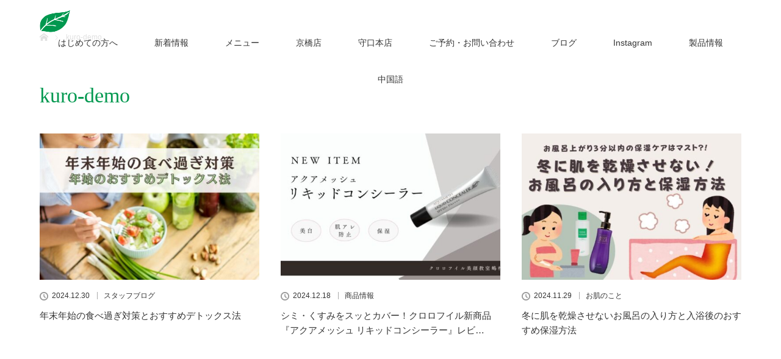

--- FILE ---
content_type: text/html; charset=UTF-8
request_url: https://chloro-kyobashi.jp/archives/author/kuro-demo
body_size: 14468
content:
<!DOCTYPE html>
<html class="pc" lang="ja">
<head>
<meta charset="UTF-8">
<!--[if IE]><meta http-equiv="X-UA-Compatible" content="IE=edge"><![endif]-->
<meta name="viewport" content="width=device-width">
<title>kuro-demo (クロロフイル美顔教室嶋村【京橋・守口】 の投稿者)</title>
<meta name="description" content="kuro-demoの記事一覧">
<link rel="pingback" href="https://chloro-kyobashi.jp/xmlrpc.php">
<meta name='robots' content='index, follow, max-image-preview:large, max-snippet:-1, max-video-preview:-1' />

	<!-- This site is optimized with the Yoast SEO plugin v24.0 - https://yoast.com/wordpress/plugins/seo/ -->
	<link rel="canonical" href="https://chloro-kyobashi.jp/archives/author/kuro-demo" />
	<link rel="next" href="https://chloro-kyobashi.jp/archives/author/kuro-demo/page/2" />
	<meta property="og:locale" content="ja_JP" />
	<meta property="og:type" content="profile" />
	<meta property="og:title" content="kuro-demo (クロロフイル美顔教室嶋村【京橋・守口】 の投稿者)" />
	<meta property="og:url" content="https://chloro-kyobashi.jp/archives/author/kuro-demo" />
	<meta property="og:site_name" content="クロロフイル美顔教室嶋村【京橋・守口】" />
	<meta property="og:image" content="https://secure.gravatar.com/avatar/ac03ba636c12be61779b6537b23a16d6?s=500&d=mm&r=g" />
	<meta name="twitter:card" content="summary_large_image" />
	<script type="application/ld+json" class="yoast-schema-graph">{"@context":"https://schema.org","@graph":[{"@type":"ProfilePage","@id":"https://chloro-kyobashi.jp/archives/author/kuro-demo","url":"https://chloro-kyobashi.jp/archives/author/kuro-demo","name":"kuro-demo (クロロフイル美顔教室嶋村【京橋・守口】 の投稿者)","isPartOf":{"@id":"https://chloro-kyobashi.jp/#website"},"primaryImageOfPage":{"@id":"https://chloro-kyobashi.jp/archives/author/kuro-demo#primaryimage"},"image":{"@id":"https://chloro-kyobashi.jp/archives/author/kuro-demo#primaryimage"},"thumbnailUrl":"https://chloro-kyobashi.jp/wp-content/uploads/2024/12/detox_top.jpg","breadcrumb":{"@id":"https://chloro-kyobashi.jp/archives/author/kuro-demo#breadcrumb"},"inLanguage":"ja","potentialAction":[{"@type":"ReadAction","target":["https://chloro-kyobashi.jp/archives/author/kuro-demo"]}]},{"@type":"ImageObject","inLanguage":"ja","@id":"https://chloro-kyobashi.jp/archives/author/kuro-demo#primaryimage","url":"https://chloro-kyobashi.jp/wp-content/uploads/2024/12/detox_top.jpg","contentUrl":"https://chloro-kyobashi.jp/wp-content/uploads/2024/12/detox_top.jpg","width":790,"height":480},{"@type":"BreadcrumbList","@id":"https://chloro-kyobashi.jp/archives/author/kuro-demo#breadcrumb","itemListElement":[{"@type":"ListItem","position":1,"name":"ホーム","item":"https://chloro-kyobashi.jp/"},{"@type":"ListItem","position":2,"name":"アーカイブ: kuro-demo"}]},{"@type":"WebSite","@id":"https://chloro-kyobashi.jp/#website","url":"https://chloro-kyobashi.jp/","name":"クロロフイル美顔教室嶋村【京橋・守口】","description":"京橋駅・守口駅すぐ近くのクロロフイルの美顔教室","potentialAction":[{"@type":"SearchAction","target":{"@type":"EntryPoint","urlTemplate":"https://chloro-kyobashi.jp/?s={search_term_string}"},"query-input":{"@type":"PropertyValueSpecification","valueRequired":true,"valueName":"search_term_string"}}],"inLanguage":"ja"},{"@type":"Person","@id":"https://chloro-kyobashi.jp/#/schema/person/0ef2dbcea0ca17c6f2cb046c320fb4bf","name":"kuro-demo","image":{"@type":"ImageObject","inLanguage":"ja","@id":"https://chloro-kyobashi.jp/#/schema/person/image/","url":"https://secure.gravatar.com/avatar/a1869aa31ef261bba0a2f7b765f6e3bdf4f4298c1c491404f1298f450c7633e3?s=96&d=mm&r=g","contentUrl":"https://secure.gravatar.com/avatar/a1869aa31ef261bba0a2f7b765f6e3bdf4f4298c1c491404f1298f450c7633e3?s=96&d=mm&r=g","caption":"kuro-demo"},"sameAs":["https://chloro-kyobashi.jp"],"mainEntityOfPage":{"@id":"https://chloro-kyobashi.jp/archives/author/kuro-demo"}}]}</script>
	<!-- / Yoast SEO plugin. -->


<link rel='dns-prefetch' href='//www.google.com' />
<link rel='dns-prefetch' href='//www.googletagmanager.com' />
<link rel="alternate" type="application/rss+xml" title="クロロフイル美顔教室嶋村【京橋・守口】 &raquo; フィード" href="https://chloro-kyobashi.jp/feed" />
<link rel="alternate" type="application/rss+xml" title="クロロフイル美顔教室嶋村【京橋・守口】 &raquo; コメントフィード" href="https://chloro-kyobashi.jp/comments/feed" />
<link rel="alternate" type="application/rss+xml" title="クロロフイル美顔教室嶋村【京橋・守口】 &raquo; kuro-demo による投稿のフィード" href="https://chloro-kyobashi.jp/archives/author/kuro-demo/feed" />
<style id='wp-img-auto-sizes-contain-inline-css' type='text/css'>
img:is([sizes=auto i],[sizes^="auto," i]){contain-intrinsic-size:3000px 1500px}
/*# sourceURL=wp-img-auto-sizes-contain-inline-css */
</style>
<link rel='stylesheet' id='style-css' href='https://chloro-kyobashi.jp/wp-content/themes/lotus_tcd039/style.css?ver=2.6' type='text/css' media='all' />
<style id='wp-emoji-styles-inline-css' type='text/css'>

	img.wp-smiley, img.emoji {
		display: inline !important;
		border: none !important;
		box-shadow: none !important;
		height: 1em !important;
		width: 1em !important;
		margin: 0 0.07em !important;
		vertical-align: -0.1em !important;
		background: none !important;
		padding: 0 !important;
	}
/*# sourceURL=wp-emoji-styles-inline-css */
</style>
<style id='wp-block-library-inline-css' type='text/css'>
:root{--wp-block-synced-color:#7a00df;--wp-block-synced-color--rgb:122,0,223;--wp-bound-block-color:var(--wp-block-synced-color);--wp-editor-canvas-background:#ddd;--wp-admin-theme-color:#007cba;--wp-admin-theme-color--rgb:0,124,186;--wp-admin-theme-color-darker-10:#006ba1;--wp-admin-theme-color-darker-10--rgb:0,107,160.5;--wp-admin-theme-color-darker-20:#005a87;--wp-admin-theme-color-darker-20--rgb:0,90,135;--wp-admin-border-width-focus:2px}@media (min-resolution:192dpi){:root{--wp-admin-border-width-focus:1.5px}}.wp-element-button{cursor:pointer}:root .has-very-light-gray-background-color{background-color:#eee}:root .has-very-dark-gray-background-color{background-color:#313131}:root .has-very-light-gray-color{color:#eee}:root .has-very-dark-gray-color{color:#313131}:root .has-vivid-green-cyan-to-vivid-cyan-blue-gradient-background{background:linear-gradient(135deg,#00d084,#0693e3)}:root .has-purple-crush-gradient-background{background:linear-gradient(135deg,#34e2e4,#4721fb 50%,#ab1dfe)}:root .has-hazy-dawn-gradient-background{background:linear-gradient(135deg,#faaca8,#dad0ec)}:root .has-subdued-olive-gradient-background{background:linear-gradient(135deg,#fafae1,#67a671)}:root .has-atomic-cream-gradient-background{background:linear-gradient(135deg,#fdd79a,#004a59)}:root .has-nightshade-gradient-background{background:linear-gradient(135deg,#330968,#31cdcf)}:root .has-midnight-gradient-background{background:linear-gradient(135deg,#020381,#2874fc)}:root{--wp--preset--font-size--normal:16px;--wp--preset--font-size--huge:42px}.has-regular-font-size{font-size:1em}.has-larger-font-size{font-size:2.625em}.has-normal-font-size{font-size:var(--wp--preset--font-size--normal)}.has-huge-font-size{font-size:var(--wp--preset--font-size--huge)}.has-text-align-center{text-align:center}.has-text-align-left{text-align:left}.has-text-align-right{text-align:right}.has-fit-text{white-space:nowrap!important}#end-resizable-editor-section{display:none}.aligncenter{clear:both}.items-justified-left{justify-content:flex-start}.items-justified-center{justify-content:center}.items-justified-right{justify-content:flex-end}.items-justified-space-between{justify-content:space-between}.screen-reader-text{border:0;clip-path:inset(50%);height:1px;margin:-1px;overflow:hidden;padding:0;position:absolute;width:1px;word-wrap:normal!important}.screen-reader-text:focus{background-color:#ddd;clip-path:none;color:#444;display:block;font-size:1em;height:auto;left:5px;line-height:normal;padding:15px 23px 14px;text-decoration:none;top:5px;width:auto;z-index:100000}html :where(.has-border-color){border-style:solid}html :where([style*=border-top-color]){border-top-style:solid}html :where([style*=border-right-color]){border-right-style:solid}html :where([style*=border-bottom-color]){border-bottom-style:solid}html :where([style*=border-left-color]){border-left-style:solid}html :where([style*=border-width]){border-style:solid}html :where([style*=border-top-width]){border-top-style:solid}html :where([style*=border-right-width]){border-right-style:solid}html :where([style*=border-bottom-width]){border-bottom-style:solid}html :where([style*=border-left-width]){border-left-style:solid}html :where(img[class*=wp-image-]){height:auto;max-width:100%}:where(figure){margin:0 0 1em}html :where(.is-position-sticky){--wp-admin--admin-bar--position-offset:var(--wp-admin--admin-bar--height,0px)}@media screen and (max-width:600px){html :where(.is-position-sticky){--wp-admin--admin-bar--position-offset:0px}}

/*# sourceURL=wp-block-library-inline-css */
</style><style id='global-styles-inline-css' type='text/css'>
:root{--wp--preset--aspect-ratio--square: 1;--wp--preset--aspect-ratio--4-3: 4/3;--wp--preset--aspect-ratio--3-4: 3/4;--wp--preset--aspect-ratio--3-2: 3/2;--wp--preset--aspect-ratio--2-3: 2/3;--wp--preset--aspect-ratio--16-9: 16/9;--wp--preset--aspect-ratio--9-16: 9/16;--wp--preset--color--black: #000000;--wp--preset--color--cyan-bluish-gray: #abb8c3;--wp--preset--color--white: #ffffff;--wp--preset--color--pale-pink: #f78da7;--wp--preset--color--vivid-red: #cf2e2e;--wp--preset--color--luminous-vivid-orange: #ff6900;--wp--preset--color--luminous-vivid-amber: #fcb900;--wp--preset--color--light-green-cyan: #7bdcb5;--wp--preset--color--vivid-green-cyan: #00d084;--wp--preset--color--pale-cyan-blue: #8ed1fc;--wp--preset--color--vivid-cyan-blue: #0693e3;--wp--preset--color--vivid-purple: #9b51e0;--wp--preset--gradient--vivid-cyan-blue-to-vivid-purple: linear-gradient(135deg,rgb(6,147,227) 0%,rgb(155,81,224) 100%);--wp--preset--gradient--light-green-cyan-to-vivid-green-cyan: linear-gradient(135deg,rgb(122,220,180) 0%,rgb(0,208,130) 100%);--wp--preset--gradient--luminous-vivid-amber-to-luminous-vivid-orange: linear-gradient(135deg,rgb(252,185,0) 0%,rgb(255,105,0) 100%);--wp--preset--gradient--luminous-vivid-orange-to-vivid-red: linear-gradient(135deg,rgb(255,105,0) 0%,rgb(207,46,46) 100%);--wp--preset--gradient--very-light-gray-to-cyan-bluish-gray: linear-gradient(135deg,rgb(238,238,238) 0%,rgb(169,184,195) 100%);--wp--preset--gradient--cool-to-warm-spectrum: linear-gradient(135deg,rgb(74,234,220) 0%,rgb(151,120,209) 20%,rgb(207,42,186) 40%,rgb(238,44,130) 60%,rgb(251,105,98) 80%,rgb(254,248,76) 100%);--wp--preset--gradient--blush-light-purple: linear-gradient(135deg,rgb(255,206,236) 0%,rgb(152,150,240) 100%);--wp--preset--gradient--blush-bordeaux: linear-gradient(135deg,rgb(254,205,165) 0%,rgb(254,45,45) 50%,rgb(107,0,62) 100%);--wp--preset--gradient--luminous-dusk: linear-gradient(135deg,rgb(255,203,112) 0%,rgb(199,81,192) 50%,rgb(65,88,208) 100%);--wp--preset--gradient--pale-ocean: linear-gradient(135deg,rgb(255,245,203) 0%,rgb(182,227,212) 50%,rgb(51,167,181) 100%);--wp--preset--gradient--electric-grass: linear-gradient(135deg,rgb(202,248,128) 0%,rgb(113,206,126) 100%);--wp--preset--gradient--midnight: linear-gradient(135deg,rgb(2,3,129) 0%,rgb(40,116,252) 100%);--wp--preset--font-size--small: 13px;--wp--preset--font-size--medium: 20px;--wp--preset--font-size--large: 36px;--wp--preset--font-size--x-large: 42px;--wp--preset--spacing--20: 0.44rem;--wp--preset--spacing--30: 0.67rem;--wp--preset--spacing--40: 1rem;--wp--preset--spacing--50: 1.5rem;--wp--preset--spacing--60: 2.25rem;--wp--preset--spacing--70: 3.38rem;--wp--preset--spacing--80: 5.06rem;--wp--preset--shadow--natural: 6px 6px 9px rgba(0, 0, 0, 0.2);--wp--preset--shadow--deep: 12px 12px 50px rgba(0, 0, 0, 0.4);--wp--preset--shadow--sharp: 6px 6px 0px rgba(0, 0, 0, 0.2);--wp--preset--shadow--outlined: 6px 6px 0px -3px rgb(255, 255, 255), 6px 6px rgb(0, 0, 0);--wp--preset--shadow--crisp: 6px 6px 0px rgb(0, 0, 0);}:where(.is-layout-flex){gap: 0.5em;}:where(.is-layout-grid){gap: 0.5em;}body .is-layout-flex{display: flex;}.is-layout-flex{flex-wrap: wrap;align-items: center;}.is-layout-flex > :is(*, div){margin: 0;}body .is-layout-grid{display: grid;}.is-layout-grid > :is(*, div){margin: 0;}:where(.wp-block-columns.is-layout-flex){gap: 2em;}:where(.wp-block-columns.is-layout-grid){gap: 2em;}:where(.wp-block-post-template.is-layout-flex){gap: 1.25em;}:where(.wp-block-post-template.is-layout-grid){gap: 1.25em;}.has-black-color{color: var(--wp--preset--color--black) !important;}.has-cyan-bluish-gray-color{color: var(--wp--preset--color--cyan-bluish-gray) !important;}.has-white-color{color: var(--wp--preset--color--white) !important;}.has-pale-pink-color{color: var(--wp--preset--color--pale-pink) !important;}.has-vivid-red-color{color: var(--wp--preset--color--vivid-red) !important;}.has-luminous-vivid-orange-color{color: var(--wp--preset--color--luminous-vivid-orange) !important;}.has-luminous-vivid-amber-color{color: var(--wp--preset--color--luminous-vivid-amber) !important;}.has-light-green-cyan-color{color: var(--wp--preset--color--light-green-cyan) !important;}.has-vivid-green-cyan-color{color: var(--wp--preset--color--vivid-green-cyan) !important;}.has-pale-cyan-blue-color{color: var(--wp--preset--color--pale-cyan-blue) !important;}.has-vivid-cyan-blue-color{color: var(--wp--preset--color--vivid-cyan-blue) !important;}.has-vivid-purple-color{color: var(--wp--preset--color--vivid-purple) !important;}.has-black-background-color{background-color: var(--wp--preset--color--black) !important;}.has-cyan-bluish-gray-background-color{background-color: var(--wp--preset--color--cyan-bluish-gray) !important;}.has-white-background-color{background-color: var(--wp--preset--color--white) !important;}.has-pale-pink-background-color{background-color: var(--wp--preset--color--pale-pink) !important;}.has-vivid-red-background-color{background-color: var(--wp--preset--color--vivid-red) !important;}.has-luminous-vivid-orange-background-color{background-color: var(--wp--preset--color--luminous-vivid-orange) !important;}.has-luminous-vivid-amber-background-color{background-color: var(--wp--preset--color--luminous-vivid-amber) !important;}.has-light-green-cyan-background-color{background-color: var(--wp--preset--color--light-green-cyan) !important;}.has-vivid-green-cyan-background-color{background-color: var(--wp--preset--color--vivid-green-cyan) !important;}.has-pale-cyan-blue-background-color{background-color: var(--wp--preset--color--pale-cyan-blue) !important;}.has-vivid-cyan-blue-background-color{background-color: var(--wp--preset--color--vivid-cyan-blue) !important;}.has-vivid-purple-background-color{background-color: var(--wp--preset--color--vivid-purple) !important;}.has-black-border-color{border-color: var(--wp--preset--color--black) !important;}.has-cyan-bluish-gray-border-color{border-color: var(--wp--preset--color--cyan-bluish-gray) !important;}.has-white-border-color{border-color: var(--wp--preset--color--white) !important;}.has-pale-pink-border-color{border-color: var(--wp--preset--color--pale-pink) !important;}.has-vivid-red-border-color{border-color: var(--wp--preset--color--vivid-red) !important;}.has-luminous-vivid-orange-border-color{border-color: var(--wp--preset--color--luminous-vivid-orange) !important;}.has-luminous-vivid-amber-border-color{border-color: var(--wp--preset--color--luminous-vivid-amber) !important;}.has-light-green-cyan-border-color{border-color: var(--wp--preset--color--light-green-cyan) !important;}.has-vivid-green-cyan-border-color{border-color: var(--wp--preset--color--vivid-green-cyan) !important;}.has-pale-cyan-blue-border-color{border-color: var(--wp--preset--color--pale-cyan-blue) !important;}.has-vivid-cyan-blue-border-color{border-color: var(--wp--preset--color--vivid-cyan-blue) !important;}.has-vivid-purple-border-color{border-color: var(--wp--preset--color--vivid-purple) !important;}.has-vivid-cyan-blue-to-vivid-purple-gradient-background{background: var(--wp--preset--gradient--vivid-cyan-blue-to-vivid-purple) !important;}.has-light-green-cyan-to-vivid-green-cyan-gradient-background{background: var(--wp--preset--gradient--light-green-cyan-to-vivid-green-cyan) !important;}.has-luminous-vivid-amber-to-luminous-vivid-orange-gradient-background{background: var(--wp--preset--gradient--luminous-vivid-amber-to-luminous-vivid-orange) !important;}.has-luminous-vivid-orange-to-vivid-red-gradient-background{background: var(--wp--preset--gradient--luminous-vivid-orange-to-vivid-red) !important;}.has-very-light-gray-to-cyan-bluish-gray-gradient-background{background: var(--wp--preset--gradient--very-light-gray-to-cyan-bluish-gray) !important;}.has-cool-to-warm-spectrum-gradient-background{background: var(--wp--preset--gradient--cool-to-warm-spectrum) !important;}.has-blush-light-purple-gradient-background{background: var(--wp--preset--gradient--blush-light-purple) !important;}.has-blush-bordeaux-gradient-background{background: var(--wp--preset--gradient--blush-bordeaux) !important;}.has-luminous-dusk-gradient-background{background: var(--wp--preset--gradient--luminous-dusk) !important;}.has-pale-ocean-gradient-background{background: var(--wp--preset--gradient--pale-ocean) !important;}.has-electric-grass-gradient-background{background: var(--wp--preset--gradient--electric-grass) !important;}.has-midnight-gradient-background{background: var(--wp--preset--gradient--midnight) !important;}.has-small-font-size{font-size: var(--wp--preset--font-size--small) !important;}.has-medium-font-size{font-size: var(--wp--preset--font-size--medium) !important;}.has-large-font-size{font-size: var(--wp--preset--font-size--large) !important;}.has-x-large-font-size{font-size: var(--wp--preset--font-size--x-large) !important;}
/*# sourceURL=global-styles-inline-css */
</style>

<style id='classic-theme-styles-inline-css' type='text/css'>
/*! This file is auto-generated */
.wp-block-button__link{color:#fff;background-color:#32373c;border-radius:9999px;box-shadow:none;text-decoration:none;padding:calc(.667em + 2px) calc(1.333em + 2px);font-size:1.125em}.wp-block-file__button{background:#32373c;color:#fff;text-decoration:none}
/*# sourceURL=/wp-includes/css/classic-themes.min.css */
</style>
<link rel='stylesheet' id='contact-form-7-css' href='https://chloro-kyobashi.jp/wp-content/plugins/contact-form-7/includes/css/styles.css?ver=6.1.4' type='text/css' media='all' />
<script type="text/javascript" src="https://chloro-kyobashi.jp/wp-includes/js/jquery/jquery.min.js?ver=3.7.1" id="jquery-core-js"></script>
<script type="text/javascript" src="https://chloro-kyobashi.jp/wp-includes/js/jquery/jquery-migrate.min.js?ver=3.4.1" id="jquery-migrate-js"></script>

<!-- Site Kit によって追加された Google タグ（gtag.js）スニペット -->

<!-- Google アナリティクス スニペット (Site Kit が追加) -->
<script type="text/javascript" src="https://www.googletagmanager.com/gtag/js?id=G-3PN35H0YND" id="google_gtagjs-js" async></script>
<script type="text/javascript" id="google_gtagjs-js-after">
/* <![CDATA[ */
window.dataLayer = window.dataLayer || [];function gtag(){dataLayer.push(arguments);}
gtag("set","linker",{"domains":["chloro-kyobashi.jp"]});
gtag("js", new Date());
gtag("set", "developer_id.dZTNiMT", true);
gtag("config", "G-3PN35H0YND");
//# sourceURL=google_gtagjs-js-after
/* ]]> */
</script>

<!-- Site Kit によって追加された終了 Google タグ（gtag.js）スニペット -->
<link rel="https://api.w.org/" href="https://chloro-kyobashi.jp/wp-json/" /><link rel="alternate" title="JSON" type="application/json" href="https://chloro-kyobashi.jp/wp-json/wp/v2/users/1" /><meta name="generator" content="Site Kit by Google 1.144.0" />
<link rel="stylesheet" media="screen and (max-width:770px)" href="https://chloro-kyobashi.jp/wp-content/themes/lotus_tcd039/responsive.css?ver=2.6">
<link rel="stylesheet" href="https://chloro-kyobashi.jp/wp-content/themes/lotus_tcd039/css/footer-bar.css?ver=2.6">

<script src="https://chloro-kyobashi.jp/wp-content/themes/lotus_tcd039/js/jquery.easing.1.3.js?ver=2.6"></script>
<script src="https://chloro-kyobashi.jp/wp-content/themes/lotus_tcd039/js/jscript.js?ver=2.6"></script>
<script src="https://chloro-kyobashi.jp/wp-content/themes/lotus_tcd039/js/functions.js?ver=2.6"></script>
<script src="https://chloro-kyobashi.jp/wp-content/themes/lotus_tcd039/js/comment.js?ver=2.6"></script>

<style type="text/css">
body, input, textarea { font-family: "Segoe UI", Verdana, "游ゴシック", YuGothic, "Hiragino Kaku Gothic ProN", Meiryo, sans-serif; }
.rich_font { font-weight:500; font-family: "Times New Roman" , "游明朝" , "Yu Mincho" , "游明朝体" , "YuMincho" , "ヒラギノ明朝 Pro W3" , "Hiragino Mincho Pro" , "HiraMinProN-W3" , "HGS明朝E" , "ＭＳ Ｐ明朝" , "MS PMincho" , serif; }

body { font-size:15px; }

.pc #header .logo { font-size:21px; }
.mobile #header .logo { font-size:14px; }
.pc #header .desc { font-size:12px; }
#footer_logo .logo { font-size:40px; }
#footer_logo .desc { font-size:12px; }
.pc #header #logo_text_fixed .logo { font-size:21px; }

.index_box_list .image img, #index_blog_list li .image img, #related_post li a.image img, .styled_post_list1 .image img, #recent_news .image img{
  -webkit-transition: all 0.35s ease-in-out; -moz-transition: all 0.35s ease-in-out; transition: all 0.35s ease-in-out;
  -webkit-transform: scale(1); -moz-transform: scale(1); -ms-transform: scale(1); -o-transform: scale(1); transform: scale(1);
  -webkit-backface-visibility:hidden; backface-visibility:hidden;
}
.index_box_list .image a:hover img, #index_blog_list li .image:hover img, #related_post li a.image:hover img, .styled_post_list1 .image:hover img, #recent_news .image:hover img{
 -webkit-transform: scale(1.1); -moz-transform: scale(1.1); -ms-transform: scale(1.1); -o-transform: scale(1.1); transform: scale(1.1);
}

.pc .home #header_top{ background:rgba(255,255,255,1) }
.pc .home #global_menu{ background:rgba(255,255,255,0.7) }
.pc .header_fix #header{ background:rgba(255,255,255,1) }
	.pc .not_home #header{ background:rgba(255,255,255,0.7) }
.pc .not_home.header_fix2 #header{ background:rgba(255,255,255,1) }
.pc #global_menu > ul > li > a{ color:#333333; }

.pc #index_content2 .catchphrase .headline { font-size:30px; }
.pc #index_content2 .catchphrase .desc { font-size:15px; }


.post_content a:not(.q_button), .pc #global_menu > ul > li.active > a, .pc #global_menu li.current-menu-item > a, .pc #global_menu > ul > li > a:hover, #header_logo .logo a:hover, #bread_crumb li.home a:hover:before, #bread_crumb li a:hover,
 .footer_menu li:first-child a, .footer_menu li:only-child a, #previous_next_post a:hover, .color_headline
  { color:#00984F; }

.post_content a:hover:not(.q_button) { color:#80cca7; }
a:hover{ color:#00984F; }

.pc #global_menu ul ul a, #return_top a, .next_page_link a:hover, .page_navi a:hover, .collapse_category_list li a:hover .count, .index_archive_link a:hover, .slick-arrow:hover, #header_logo_index .link:hover,
 #previous_next_page a:hover, .page_navi p.back a:hover, .collapse_category_list li a:hover .count, .mobile #global_menu li a:hover,
  #wp-calendar td a:hover, #wp-calendar #prev a:hover, #wp-calendar #next a:hover, .widget_search #search-btn input:hover, .widget_search #searchsubmit:hover, .side_widget.google_search #searchsubmit:hover,
   #submit_comment:hover, #comment_header ul li a:hover, #comment_header ul li.comment_switch_active a, #comment_header #comment_closed p, #post_pagination a:hover, #post_pagination p, a.menu_button:hover, .mobile .footer_menu a:hover, .mobile #footer_menu_bottom li a:hover
    { background-color:#00984F; }

.pc #global_menu ul ul a:hover, #return_top a:hover
 { background-color:#09AD56; }

.side_headline, #footer_address, #recent_news .headline, .page_navi span.current
 { background-color:#9AC791; }

#index_content1_top
 { background-color:#9AC791; }

#comment_textarea textarea:focus, #guest_info input:focus, #comment_header ul li a:hover, #comment_header ul li.comment_switch_active a, #comment_header #comment_closed p
 { border-color:#00984F; }

#comment_header ul li.comment_switch_active a:after, #comment_header #comment_closed p:after
 { border-color:#00984F transparent transparent transparent; }

.collapse_category_list li a:before
 { border-color: transparent transparent transparent #00984F; }


  #site_loader_spinner { border:4px solid rgba(0,152,79,0.2); border-top-color:#00984F; }

.post_content a { color:#438bc5; }
.pc .header_fix #header,
.pc .not_home #header { height:100px; }

.pc .home.header_fix #header_bottom,
.pc .not_home #header_bottom { margin:40px auto 0 auto; }

.pc .home.header_fix #logo_text_fixed p,
.pc .not_home #logo_text_fixed p,
.pc .home.header_fix #logo_image_fixed img,
.pc .not_home #logo_image_fixed img { margin:-30px auto 0 auto; }
.index_box_list .headline {
    font-size: 28px;
}
@media screen and (max-width: 970px){
  #header_logo_index .logo { font-size: 15px; }
  #header_logo_index .desc { font-size: 15px; }
}

title{
font-size:21px;
}
</style>


<script type="text/javascript">
jQuery(document).ready(function($){
  $('a').not('a[href^="#"], a[href^="tel"], [href^="javascript:void(0);"], a[target="_blank"]').click(function(){
    var pass = $(this).attr("href");
    $('body').fadeOut();
    setTimeout(function(){
      location.href = pass;
    },300);
    return false;
  });
});
</script>



<!-- Google タグ マネージャー スニペット (Site Kit が追加) -->
<script type="text/javascript">
/* <![CDATA[ */

			( function( w, d, s, l, i ) {
				w[l] = w[l] || [];
				w[l].push( {'gtm.start': new Date().getTime(), event: 'gtm.js'} );
				var f = d.getElementsByTagName( s )[0],
					j = d.createElement( s ), dl = l != 'dataLayer' ? '&l=' + l : '';
				j.async = true;
				j.src = 'https://www.googletagmanager.com/gtm.js?id=' + i + dl;
				f.parentNode.insertBefore( j, f );
			} )( window, document, 'script', 'dataLayer', 'GTM-NL89T9R' );
			
/* ]]> */
</script>

<!-- (ここまで) Google タグ マネージャー スニペット (Site Kit が追加) -->
<link rel="icon" href="https://chloro-kyobashi.jp/wp-content/uploads/2021/03/cropped-chloro_favicon512_0-removebg-preview-32x32.png" sizes="32x32" />
<link rel="icon" href="https://chloro-kyobashi.jp/wp-content/uploads/2021/03/cropped-chloro_favicon512_0-removebg-preview-192x192.png" sizes="192x192" />
<link rel="apple-touch-icon" href="https://chloro-kyobashi.jp/wp-content/uploads/2021/03/cropped-chloro_favicon512_0-removebg-preview-180x180.png" />
<meta name="msapplication-TileImage" content="https://chloro-kyobashi.jp/wp-content/uploads/2021/03/cropped-chloro_favicon512_0-removebg-preview-270x270.png" />
		<style type="text/css" id="wp-custom-css">
			.post_content h2 {
	color: #fdfffc;
	font-weight:bold;
								position: relative;
            padding: 0.9em 0.9em ;
            background: #00984F;
								margin-bottom:1.5em;
}

.post_content h2:after{
          position: absolute;
          content: '';
          top: 100%;
          left: 30px;
          border: 15px solid transparent;
}

.post_content h3 {
							
							padding: 0.6em 0.6em;
          color:#00984F ;
          background: transparent;
          border-left: solid 5px  #00984F;
	font-weight:800;
	margin-bottom:1em;
	margin-top:1em;
}	
.post_content p{
	font-size:16px;
	line-height:27px;
}

.toc_list{
	font-size:16px;
}

.post_content ul{
	font-size:16px;
	line-height:27px;
}

.post_content ol{
	font-size:16px;
	line-height:27px;
}		</style>
		</head>
<body id="body" class="archive author author-kuro-demo author-1 wp-theme-lotus_tcd039 not_home">

<div id="site_loader_overlay">
 <div id="site_loader_spinner"></div>
</div>

 <div id="header">
  <div id="header_top">
   <div id="header_logo">
    <div id="logo_image">
 <h1 class="logo">
  <a href="https://chloro-kyobashi.jp/" title="クロロフイル美顔教室嶋村【京橋・守口】" data-label="クロロフイル美顔教室嶋村【京橋・守口】"><img class="h_logo" src="https://chloro-kyobashi.jp/wp-content/uploads/2021/04/top-test.jpeg?1769225255" alt="クロロフイル美顔教室嶋村【京橋・守口】" title="クロロフイル美顔教室嶋村【京橋・守口】" /></a>
 </h1>
</div>
   </div>
  </div><!-- END #header_top -->
    <div id="header_bottom">
   <a href="#" class="menu_button"><span>menu</span></a>
   <div id="logo_image_fixed">
 <p class="logo"><a href="https://chloro-kyobashi.jp/" title="クロロフイル美顔教室嶋村【京橋・守口】"><img class="s_logo" src="https://chloro-kyobashi.jp/wp-content/uploads/2021/04/leaf_fix_logo.png?1769225255" alt="クロロフイル美顔教室嶋村【京橋・守口】" title="クロロフイル美顔教室嶋村【京橋・守口】" /></a></p>
</div>
   <div id="global_menu">
    <ul id="menu-top_menu1" class="menu"><li id="menu-item-47" class="menu-item menu-item-type-post_type menu-item-object-page menu-item-47"><a href="https://chloro-kyobashi.jp/about">はじめての方へ</a></li>
<li id="menu-item-899" class="menu-item menu-item-type-custom menu-item-object-custom menu-item-899"><a href="https://chloro-kyobashi.jp/archives/news">新着情報</a></li>
<li id="menu-item-51" class="menu-item menu-item-type-post_type menu-item-object-page menu-item-51"><a href="https://chloro-kyobashi.jp/menu">メニュー</a></li>
<li id="menu-item-163" class="menu-item menu-item-type-post_type menu-item-object-page menu-item-163"><a href="https://chloro-kyobashi.jp/access">京橋店</a></li>
<li id="menu-item-230" class="menu-item menu-item-type-post_type menu-item-object-page menu-item-230"><a href="https://chloro-kyobashi.jp/moriguchi">守口本店</a></li>
<li id="menu-item-380" class="menu-item menu-item-type-post_type menu-item-object-page menu-item-has-children menu-item-380"><a href="https://chloro-kyobashi.jp/contact">ご予約・お問い合わせ</a>
<ul class="sub-menu">
	<li id="menu-item-382" class="menu-item menu-item-type-post_type menu-item-object-page menu-item-382"><a href="https://chloro-kyobashi.jp/access/contact">【京橋】ご予約・お問い合わせ</a></li>
	<li id="menu-item-381" class="menu-item menu-item-type-post_type menu-item-object-page menu-item-381"><a href="https://chloro-kyobashi.jp/moriguchi/contact">【守口】ご予約・お問い合わせ</a></li>
</ul>
</li>
<li id="menu-item-441" class="menu-item menu-item-type-post_type menu-item-object-page current_page_parent menu-item-441"><a href="https://chloro-kyobashi.jp/blog">ブログ</a></li>
<li id="menu-item-493" class="menu-item menu-item-type-custom menu-item-object-custom menu-item-493"><a href="https://www.instagram.com/chloro_shimamura/">Instagram</a></li>
<li id="menu-item-307" class="menu-item menu-item-type-custom menu-item-object-custom menu-item-307"><a href="https://chloro-kyobashi.jp/products">製品情報</a></li>
<li id="menu-item-308" class="menu-item menu-item-type-custom menu-item-object-custom menu-item-308"><a href="https://www.chloro.co.jp/cn/">中国語</a></li>
</ul>   </div>
  </div><!-- END #header_bottom -->
   </div><!-- END #header -->

    
 <div id="main_contents" class="clearfix">


<div id="bread_crumb">

<ul class="clearfix" itemscope itemtype="http://schema.org/BreadcrumbList">
 <li itemprop="itemListElement" itemscope itemtype="http://schema.org/ListItem" class="home"><a itemprop="item" href="https://chloro-kyobashi.jp/"><span itemprop="name">ホーム</span></a><meta itemprop="position" content="1" /></li>

 <li itemprop="itemListElement" itemscope itemtype="http://schema.org/ListItem" class="last"><span itemprop="name">kuro-demo</span><meta itemprop="position" content="2" /></li>

</ul>
</div>

<div id="main_col">

 <div id="archive_header">

   <h3 id="archive_headline" class="rich_font color_headline">kuro-demo</h3>

 
 </div><!-- END #archive_header -->

  <ol class="clearfix" id="index_blog_list">
    <li class="clearfix">
   <a class="image" href="https://chloro-kyobashi.jp/archives/2109" title="年末年始の食べ過ぎ対策とおすすめデトックス法"><img width="500" height="333" src="https://chloro-kyobashi.jp/wp-content/uploads/2024/12/detox_top-500x333.jpg" class="attachment-size2 size-size2 wp-post-image" alt="" decoding="async" fetchpriority="high" /></a>
      <ul class="meta clearfix">
			<li class="date"><time class="entry-date updated" datetime="2024-12-31T04:51:08+09:00">2024.12.30</time></li><li class="category_sp"><a href="https://chloro-kyobashi.jp/archives/category/%e3%82%b9%e3%82%bf%e3%83%83%e3%83%95%e3%83%96%e3%83%ad%e3%82%b0">スタッフブログ</a>
</li>
	      </ul>
   <a class="title" href="https://chloro-kyobashi.jp/archives/2109">年末年始の食べ過ぎ対策とおすすめデトックス法</a>
  </li>
    <li class="clearfix">
   <a class="image" href="https://chloro-kyobashi.jp/archives/2057" title="シミ・くすみをスッとカバー！クロロフイル新商品『アクアメッシュ リキッドコンシーラー』レビュー"><img width="500" height="333" src="https://chloro-kyobashi.jp/wp-content/uploads/2024/12/concealer_top-500x333.jpg" class="attachment-size2 size-size2 wp-post-image" alt="" decoding="async" /></a>
      <ul class="meta clearfix">
			<li class="date"><time class="entry-date updated" datetime="2024-12-18T19:36:07+09:00">2024.12.18</time></li><li class="category_sp"><a href="https://chloro-kyobashi.jp/archives/category/product">商品情報</a>
</li>
	      </ul>
   <a class="title" href="https://chloro-kyobashi.jp/archives/2057">シミ・くすみをスッとカバー！クロロフイル新商品『アクアメッシュ リキッドコンシーラー』レビ…</a>
  </li>
    <li class="clearfix">
   <a class="image" href="https://chloro-kyobashi.jp/archives/2027" title="冬に肌を乾燥させないお風呂の入り方と入浴後のおすすめ保湿方法"><img width="500" height="333" src="https://chloro-kyobashi.jp/wp-content/uploads/2024/11/furo_hoshitsu_top-500x333.jpg" class="attachment-size2 size-size2 wp-post-image" alt="" decoding="async" /></a>
      <ul class="meta clearfix">
			<li class="date"><time class="entry-date updated" datetime="2024-11-29T22:59:29+09:00">2024.11.29</time></li><li class="category_sp"><a href="https://chloro-kyobashi.jp/archives/category/skintips">お肌のこと</a>
</li>
	      </ul>
   <a class="title" href="https://chloro-kyobashi.jp/archives/2027">冬に肌を乾燥させないお風呂の入り方と入浴後のおすすめ保湿方法</a>
  </li>
    <li class="clearfix animation_element">
   <a class="image" href="https://chloro-kyobashi.jp/archives/2012" title="自分の肌の色に合う色を調合できるクロロフイルの『フェイスパウダー』"><img width="500" height="333" src="https://chloro-kyobashi.jp/wp-content/uploads/2024/11/powder_top-500x333.jpg" class="attachment-size2 size-size2 wp-post-image" alt="" decoding="async" loading="lazy" /></a>
      <ul class="meta clearfix">
			<li class="date"><time class="entry-date updated" datetime="2024-11-18T03:17:22+09:00">2024.11.16</time></li><li class="category_sp"><a href="https://chloro-kyobashi.jp/archives/category/product">商品情報</a>
</li>
	      </ul>
   <a class="title" href="https://chloro-kyobashi.jp/archives/2012">自分の肌の色に合う色を調合できるクロロフイルの『フェイスパウダー』</a>
  </li>
    <li class="clearfix animation_element">
   <a class="image" href="https://chloro-kyobashi.jp/archives/1948" title="【スタッフブログ】日常の夕日は癒される"><img width="500" height="333" src="https://chloro-kyobashi.jp/wp-content/uploads/2024/10/staffb_summer_03-500x333.jpg" class="attachment-size2 size-size2 wp-post-image" alt="" decoding="async" loading="lazy" /></a>
      <ul class="meta clearfix">
			<li class="date"><time class="entry-date updated" datetime="2024-10-25T12:00:07+09:00">2024.10.22</time></li><li class="category_sp"><a href="https://chloro-kyobashi.jp/archives/category/%e3%82%b9%e3%82%bf%e3%83%83%e3%83%95%e3%83%96%e3%83%ad%e3%82%b0">スタッフブログ</a>
</li>
	      </ul>
   <a class="title" href="https://chloro-kyobashi.jp/archives/1948">【スタッフブログ】日常の夕日は癒される</a>
  </li>
    <li class="clearfix animation_element">
   <a class="image" href="https://chloro-kyobashi.jp/archives/1993" title="秋におすすめのお手入れC-シャワー（ビタミンC誘導体のイオン導入）"><img width="500" height="333" src="https://chloro-kyobashi.jp/wp-content/uploads/2024/10/staffb_summer_04-500x333.jpg" class="attachment-size2 size-size2 wp-post-image" alt="" decoding="async" loading="lazy" /></a>
      <ul class="meta clearfix">
			<li class="date"><time class="entry-date updated" datetime="2024-10-25T12:00:32+09:00">2024.10.13</time></li><li class="category_sp"><a href="https://chloro-kyobashi.jp/archives/category/skintips">お肌のこと</a>
</li>
	      </ul>
   <a class="title" href="https://chloro-kyobashi.jp/archives/1993">秋におすすめのお手入れC-シャワー（ビタミンC誘導体のイオン導入）</a>
  </li>
    <li class="clearfix animation_element">
   <a class="image" href="https://chloro-kyobashi.jp/archives/1946" title="【スタッフの夏の思い出②】美容は健康から！玄米カフェ「実身美」"><img width="500" height="333" src="https://chloro-kyobashi.jp/wp-content/uploads/2024/09/summer_blog1_top-500x333.png" class="attachment-size2 size-size2 wp-post-image" alt="" decoding="async" loading="lazy" /></a>
      <ul class="meta clearfix">
			<li class="date"><time class="entry-date updated" datetime="2024-11-18T03:17:37+09:00">2024.9.30</time></li><li class="category_sp"><a href="https://chloro-kyobashi.jp/archives/category/%e3%82%b9%e3%82%bf%e3%83%83%e3%83%95%e3%83%96%e3%83%ad%e3%82%b0">スタッフブログ</a>
</li>
	      </ul>
   <a class="title" href="https://chloro-kyobashi.jp/archives/1946">【スタッフの夏の思い出②】美容は健康から！玄米カフェ「実身美」</a>
  </li>
    <li class="clearfix animation_element">
   <a class="image" href="https://chloro-kyobashi.jp/archives/1950" title="【スタッフの夏の思い出①】〜大阪の名店巡り〜"><img width="500" height="333" src="https://chloro-kyobashi.jp/wp-content/uploads/2024/09/summer_blog3_Top-500x333.png" class="attachment-size2 size-size2 wp-post-image" alt="" decoding="async" loading="lazy" /></a>
      <ul class="meta clearfix">
			<li class="date"><time class="entry-date updated" datetime="2024-09-29T18:07:57+09:00">2024.9.26</time></li><li class="category_sp"><a href="https://chloro-kyobashi.jp/archives/category/%e3%82%b9%e3%82%bf%e3%83%83%e3%83%95%e3%83%96%e3%83%ad%e3%82%b0">スタッフブログ</a>
</li>
	      </ul>
   <a class="title" href="https://chloro-kyobashi.jp/archives/1950">【スタッフの夏の思い出①】〜大阪の名店巡り〜</a>
  </li>
    <li class="clearfix animation_element">
   <a class="image" href="https://chloro-kyobashi.jp/archives/1927" title="「パスターパックご愛好感謝キャンペーン2024年秋」始まりました！"><img width="500" height="333" src="https://chloro-kyobashi.jp/wp-content/uploads/2024/09/paster_campaign_2024aw-500x333.png" class="attachment-size2 size-size2 wp-post-image" alt="" decoding="async" loading="lazy" /></a>
      <ul class="meta clearfix">
			<li class="date"><time class="entry-date updated" datetime="2024-12-12T21:54:47+09:00">2024.9.13</time></li><li class="category_sp"><a href="https://chloro-kyobashi.jp/archives/category/%e3%82%ad%e3%83%a3%e3%83%b3%e3%83%9a%e3%83%bc%e3%83%b3">キャンペーン</a>
</li>
	      </ul>
   <a class="title" href="https://chloro-kyobashi.jp/archives/1927">「パスターパックご愛好感謝キャンペーン2024年秋」始まりました！</a>
  </li>
    <li class="clearfix animation_element">
   <a class="image" href="https://chloro-kyobashi.jp/archives/1915" title="クロロフイルの3つの乳液の特徴と選び方"><img width="500" height="333" src="https://chloro-kyobashi.jp/wp-content/uploads/2024/08/milklotion_top2-500x333.jpg" class="attachment-size2 size-size2 wp-post-image" alt="" decoding="async" loading="lazy" /></a>
      <ul class="meta clearfix">
			<li class="date"><time class="entry-date updated" datetime="2024-11-18T03:17:50+09:00">2024.8.31</time></li><li class="category_sp"><a href="https://chloro-kyobashi.jp/archives/category/product">商品情報</a>
</li>
	      </ul>
   <a class="title" href="https://chloro-kyobashi.jp/archives/1915">クロロフイルの3つの乳液の特徴と選び方</a>
  </li>
   </ol><!-- END .post_list -->
 
 <div class="page_navi clearfix">
<ul class='page-numbers'>
	<li><span aria-current="page" class="page-numbers current">1</span></li>
	<li><a class="page-numbers" href="https://chloro-kyobashi.jp/archives/author/kuro-demo/page/2">2</a></li>
	<li><a class="page-numbers" href="https://chloro-kyobashi.jp/archives/author/kuro-demo/page/3">3</a></li>
	<li><a class="page-numbers" href="https://chloro-kyobashi.jp/archives/author/kuro-demo/page/4">4</a></li>
	<li><a class="page-numbers" href="https://chloro-kyobashi.jp/archives/author/kuro-demo/page/5">5</a></li>
	<li><a class="page-numbers" href="https://chloro-kyobashi.jp/archives/author/kuro-demo/page/6">6</a></li>
	<li><span class="page-numbers dots">&hellip;</span></li>
	<li><a class="page-numbers" href="https://chloro-kyobashi.jp/archives/author/kuro-demo/page/8">8</a></li>
	<li><a class="next page-numbers" href="https://chloro-kyobashi.jp/archives/author/kuro-demo/page/2">&raquo;</a></li>
</ul>

</div>

</div><!-- END #main_col -->


 </div><!-- END #main_contents -->

<div id="footer_wrapper">
 <div id="footer_top">
  <div id="footer_top_inner">

   <!-- footer logo -->
   <div id="footer_logo">
    <div class="logo_area">
 <p class="logo"><a href="https://chloro-kyobashi.jp/" title="クロロフイル美顔教室嶋村【京橋・守口】"><img class="f_logo" src="https://chloro-kyobashi.jp/wp-content/uploads/2021/03/logo_002.png?1769225255" alt="クロロフイル美顔教室嶋村【京橋・守口】" title="クロロフイル美顔教室嶋村【京橋・守口】" /></a></p>
</div>
   </div>

   <!-- footer menu -->
      <div id="footer_menu" class="clearfix">
        <div id="footer-menu1" class="footer_menu clearfix">
     <ul id="menu-footer_left" class="menu"><li id="menu-item-888" class="menu-item menu-item-type-custom menu-item-object-custom menu-item-888"><a href="https://chloro-kyobashi.jp/archives/news">新着情報</a></li>
<li id="menu-item-896" class="menu-item menu-item-type-taxonomy menu-item-object-category menu-item-896"><a href="https://chloro-kyobashi.jp/archives/category/%e3%82%ad%e3%83%a3%e3%83%b3%e3%83%9a%e3%83%bc%e3%83%b3">キャンペーン</a></li>
<li id="menu-item-895" class="menu-item menu-item-type-taxonomy menu-item-object-category menu-item-895"><a href="https://chloro-kyobashi.jp/archives/category/%e3%82%b9%e3%82%bf%e3%83%83%e3%83%95%e3%83%96%e3%83%ad%e3%82%b0">スタッフブログ</a></li>
<li id="menu-item-1357" class="menu-item menu-item-type-post_type menu-item-object-page current_page_parent menu-item-1357"><a href="https://chloro-kyobashi.jp/blog">美容コラム</a></li>
<li id="menu-item-897" class="menu-item menu-item-type-taxonomy menu-item-object-category menu-item-897"><a href="https://chloro-kyobashi.jp/archives/category/line%e5%85%ac%e5%bc%8f%e3%82%a2%e3%82%ab%e3%82%a6%e3%83%b3%e3%83%88">LINE公式アカウント</a></li>
<li id="menu-item-898" class="menu-item menu-item-type-custom menu-item-object-custom menu-item-898"><a href="https://www.instagram.com/chloro_shimamura/">Instagram</a></li>
</ul>    </div>
            <div id="footer-menu2" class="footer_menu clearfix">
     <ul id="menu-footer_menu" class="menu"><li id="menu-item-167" class="menu-item menu-item-type-post_type menu-item-object-page menu-item-home menu-item-167"><a href="https://chloro-kyobashi.jp/">トップページ</a></li>
<li id="menu-item-171" class="menu-item menu-item-type-post_type menu-item-object-page menu-item-171"><a href="https://chloro-kyobashi.jp/about">クロロフイル美顔教室とは</a></li>
<li id="menu-item-169" class="menu-item menu-item-type-post_type menu-item-object-page menu-item-169"><a href="https://chloro-kyobashi.jp/access">京橋美顔教室</a></li>
<li id="menu-item-229" class="menu-item menu-item-type-post_type menu-item-object-page menu-item-229"><a href="https://chloro-kyobashi.jp/moriguchi">守口美顔教室</a></li>
<li id="menu-item-170" class="menu-item menu-item-type-post_type menu-item-object-page menu-item-170"><a href="https://chloro-kyobashi.jp/menu">お手入れメニュー</a></li>
</ul>    </div>
            <div id="footer-menu3" class="footer_menu clearfix">
     <ul id="menu-footer_right" class="menu"><li id="menu-item-887" class="menu-item menu-item-type-post_type menu-item-object-page menu-item-887"><a href="https://chloro-kyobashi.jp/contact">ご予約・お問い合わせ</a></li>
<li id="menu-item-279" class="menu-item menu-item-type-post_type menu-item-object-page menu-item-279"><a href="https://chloro-kyobashi.jp/access/contact">京橋店</a></li>
<li id="menu-item-278" class="menu-item menu-item-type-post_type menu-item-object-page menu-item-278"><a href="https://chloro-kyobashi.jp/moriguchi/contact">守口本店</a></li>
</ul>    </div>
            <div id="footer-menu4" class="footer_menu clearfix">
     <ul id="menu-footer_right2" class="menu"><li id="menu-item-893" class="menu-item menu-item-type-post_type menu-item-object-page menu-item-893"><a href="https://chloro-kyobashi.jp/products">クロロフイル製品情報</a></li>
<li id="menu-item-889" class="menu-item menu-item-type-post_type menu-item-object-post menu-item-889"><a href="https://chloro-kyobashi.jp/archives/878">パスターパック</a></li>
<li id="menu-item-890" class="menu-item menu-item-type-post_type menu-item-object-post menu-item-890"><a href="https://chloro-kyobashi.jp/archives/864">グリーンシャンプー</a></li>
<li id="menu-item-891" class="menu-item menu-item-type-post_type menu-item-object-post menu-item-891"><a href="https://chloro-kyobashi.jp/archives/735">ミスト化粧水「デイナチュラル」</a></li>
</ul>    </div>
               </div>
   

  </div><!-- END #footer_top_inner -->
 </div><!-- END #footer_top -->

    <p id="footer_address"><span class="mr10">クロロフィル美顔教室嶋村</span>【京橋店】大阪市都島区東野田町1丁目21-20 黒崎ビル5階【守口本店】守口市本町2-1-24<span class="ml10"></span></p>
   
 <div id="footer_bottom">
  <div id="footer_bottom_inner" class="clearfix">
   <!-- social button -->
      <p id="copyright">Copyright &copy;&nbsp; <a href="https://chloro-kyobashi.jp/">クロロフイル美顔教室嶋村【京橋・守口】</a></p>

  </div><!-- END #footer_bottom_inner -->
 </div><!-- END #footer_bottom -->
</div><!-- /footer_wrapper -->


 <div id="return_top">
  <a href="#body"><span>PAGE TOP</span></a>
 </div>


 <script>

 jQuery(window).bind("unload",function(){});

 jQuery(document).ready(function($){

  function after_load() {
   $('#site_loader_spinner').delay(300).addClass('fade_out');
   $('#site_loader_overlay').delay(600).addClass('fade_out');
   $('#site_loader_spinner').delay(600).fadeOut(100);
   $('#site_loader_overlay').delay(900).fadeOut(100);
         var setElm = $('#index_blog_list .animation_element');
   $(window).on('load scroll resize',function(){
    setElm.each(function(i){
     var setThis = $(this);
     var elmTop = setThis.offset().top;
     var elmHeight = setThis.height();
     var scrTop = $(window).scrollTop();
     var winHeight = $(window).height();
     if (scrTop > elmTop - winHeight){
      setThis.delay(i*150).queue(function() {
       setThis.addClass('active');
      });
     }
    });
   });
     }


  $(window).load(function () {
    after_load();
  });
 
  $(function(){
    setTimeout(function(){
      if( $('#site_loader_overlay').is(':visible') ) {
        after_load();
      }
    }, 3000);
  });

 });
 </script>

 

<script type="speculationrules">
{"prefetch":[{"source":"document","where":{"and":[{"href_matches":"/*"},{"not":{"href_matches":["/wp-*.php","/wp-admin/*","/wp-content/uploads/*","/wp-content/*","/wp-content/plugins/*","/wp-content/themes/lotus_tcd039/*","/*\\?(.+)"]}},{"not":{"selector_matches":"a[rel~=\"nofollow\"]"}},{"not":{"selector_matches":".no-prefetch, .no-prefetch a"}}]},"eagerness":"conservative"}]}
</script>
		<!-- Google タグ マネージャー (noscript) スニペット (Site Kit が追加) -->
		<noscript>
			<iframe src="https://www.googletagmanager.com/ns.html?id=GTM-NL89T9R" height="0" width="0" style="display:none;visibility:hidden"></iframe>
		</noscript>
		<!-- (ここまで) Google タグ マネージャー (noscript) スニペット (Site Kit が追加) -->
		<script type="text/javascript" src="https://chloro-kyobashi.jp/wp-includes/js/dist/hooks.min.js?ver=dd5603f07f9220ed27f1" id="wp-hooks-js"></script>
<script type="text/javascript" src="https://chloro-kyobashi.jp/wp-includes/js/dist/i18n.min.js?ver=c26c3dc7bed366793375" id="wp-i18n-js"></script>
<script type="text/javascript" id="wp-i18n-js-after">
/* <![CDATA[ */
wp.i18n.setLocaleData( { 'text direction\u0004ltr': [ 'ltr' ] } );
//# sourceURL=wp-i18n-js-after
/* ]]> */
</script>
<script type="text/javascript" src="https://chloro-kyobashi.jp/wp-content/plugins/contact-form-7/includes/swv/js/index.js?ver=6.1.4" id="swv-js"></script>
<script type="text/javascript" id="contact-form-7-js-translations">
/* <![CDATA[ */
( function( domain, translations ) {
	var localeData = translations.locale_data[ domain ] || translations.locale_data.messages;
	localeData[""].domain = domain;
	wp.i18n.setLocaleData( localeData, domain );
} )( "contact-form-7", {"translation-revision-date":"2025-11-30 08:12:23+0000","generator":"GlotPress\/4.0.3","domain":"messages","locale_data":{"messages":{"":{"domain":"messages","plural-forms":"nplurals=1; plural=0;","lang":"ja_JP"},"This contact form is placed in the wrong place.":["\u3053\u306e\u30b3\u30f3\u30bf\u30af\u30c8\u30d5\u30a9\u30fc\u30e0\u306f\u9593\u9055\u3063\u305f\u4f4d\u7f6e\u306b\u7f6e\u304b\u308c\u3066\u3044\u307e\u3059\u3002"],"Error:":["\u30a8\u30e9\u30fc:"]}},"comment":{"reference":"includes\/js\/index.js"}} );
//# sourceURL=contact-form-7-js-translations
/* ]]> */
</script>
<script type="text/javascript" id="contact-form-7-js-before">
/* <![CDATA[ */
var wpcf7 = {
    "api": {
        "root": "https:\/\/chloro-kyobashi.jp\/wp-json\/",
        "namespace": "contact-form-7\/v1"
    }
};
//# sourceURL=contact-form-7-js-before
/* ]]> */
</script>
<script type="text/javascript" src="https://chloro-kyobashi.jp/wp-content/plugins/contact-form-7/includes/js/index.js?ver=6.1.4" id="contact-form-7-js"></script>
<script type="text/javascript" id="google-invisible-recaptcha-js-before">
/* <![CDATA[ */
var renderInvisibleReCaptcha = function() {

    for (var i = 0; i < document.forms.length; ++i) {
        var form = document.forms[i];
        var holder = form.querySelector('.inv-recaptcha-holder');

        if (null === holder) continue;
		holder.innerHTML = '';

         (function(frm){
			var cf7SubmitElm = frm.querySelector('.wpcf7-submit');
            var holderId = grecaptcha.render(holder,{
                'sitekey': '6Lds6PYeAAAAAJRk5A0JqRaaTxfazIjFyKcbb8Q-', 'size': 'invisible', 'badge' : 'inline',
                'callback' : function (recaptchaToken) {
					if((null !== cf7SubmitElm) && (typeof jQuery != 'undefined')){jQuery(frm).submit();grecaptcha.reset(holderId);return;}
					 HTMLFormElement.prototype.submit.call(frm);
                },
                'expired-callback' : function(){grecaptcha.reset(holderId);}
            });

			if(null !== cf7SubmitElm && (typeof jQuery != 'undefined') ){
				jQuery(cf7SubmitElm).off('click').on('click', function(clickEvt){
					clickEvt.preventDefault();
					grecaptcha.execute(holderId);
				});
			}
			else
			{
				frm.onsubmit = function (evt){evt.preventDefault();grecaptcha.execute(holderId);};
			}


        })(form);
    }
};

//# sourceURL=google-invisible-recaptcha-js-before
/* ]]> */
</script>
<script type="text/javascript" async defer src="https://www.google.com/recaptcha/api.js?onload=renderInvisibleReCaptcha&amp;render=explicit" id="google-invisible-recaptcha-js"></script>
<script type="text/javascript" src="https://www.google.com/recaptcha/api.js?render=6Lds6PYeAAAAAJRk5A0JqRaaTxfazIjFyKcbb8Q-&amp;ver=3.0" id="google-recaptcha-js"></script>
<script type="text/javascript" src="https://chloro-kyobashi.jp/wp-includes/js/dist/vendor/wp-polyfill.min.js?ver=3.15.0" id="wp-polyfill-js"></script>
<script type="text/javascript" id="wpcf7-recaptcha-js-before">
/* <![CDATA[ */
var wpcf7_recaptcha = {
    "sitekey": "6Lds6PYeAAAAAJRk5A0JqRaaTxfazIjFyKcbb8Q-",
    "actions": {
        "homepage": "homepage",
        "contactform": "contactform"
    }
};
//# sourceURL=wpcf7-recaptcha-js-before
/* ]]> */
</script>
<script type="text/javascript" src="https://chloro-kyobashi.jp/wp-content/plugins/contact-form-7/modules/recaptcha/index.js?ver=6.1.4" id="wpcf7-recaptcha-js"></script>
<script id="wp-emoji-settings" type="application/json">
{"baseUrl":"https://s.w.org/images/core/emoji/17.0.2/72x72/","ext":".png","svgUrl":"https://s.w.org/images/core/emoji/17.0.2/svg/","svgExt":".svg","source":{"concatemoji":"https://chloro-kyobashi.jp/wp-includes/js/wp-emoji-release.min.js?ver=6.9"}}
</script>
<script type="module">
/* <![CDATA[ */
/*! This file is auto-generated */
const a=JSON.parse(document.getElementById("wp-emoji-settings").textContent),o=(window._wpemojiSettings=a,"wpEmojiSettingsSupports"),s=["flag","emoji"];function i(e){try{var t={supportTests:e,timestamp:(new Date).valueOf()};sessionStorage.setItem(o,JSON.stringify(t))}catch(e){}}function c(e,t,n){e.clearRect(0,0,e.canvas.width,e.canvas.height),e.fillText(t,0,0);t=new Uint32Array(e.getImageData(0,0,e.canvas.width,e.canvas.height).data);e.clearRect(0,0,e.canvas.width,e.canvas.height),e.fillText(n,0,0);const a=new Uint32Array(e.getImageData(0,0,e.canvas.width,e.canvas.height).data);return t.every((e,t)=>e===a[t])}function p(e,t){e.clearRect(0,0,e.canvas.width,e.canvas.height),e.fillText(t,0,0);var n=e.getImageData(16,16,1,1);for(let e=0;e<n.data.length;e++)if(0!==n.data[e])return!1;return!0}function u(e,t,n,a){switch(t){case"flag":return n(e,"\ud83c\udff3\ufe0f\u200d\u26a7\ufe0f","\ud83c\udff3\ufe0f\u200b\u26a7\ufe0f")?!1:!n(e,"\ud83c\udde8\ud83c\uddf6","\ud83c\udde8\u200b\ud83c\uddf6")&&!n(e,"\ud83c\udff4\udb40\udc67\udb40\udc62\udb40\udc65\udb40\udc6e\udb40\udc67\udb40\udc7f","\ud83c\udff4\u200b\udb40\udc67\u200b\udb40\udc62\u200b\udb40\udc65\u200b\udb40\udc6e\u200b\udb40\udc67\u200b\udb40\udc7f");case"emoji":return!a(e,"\ud83e\u1fac8")}return!1}function f(e,t,n,a){let r;const o=(r="undefined"!=typeof WorkerGlobalScope&&self instanceof WorkerGlobalScope?new OffscreenCanvas(300,150):document.createElement("canvas")).getContext("2d",{willReadFrequently:!0}),s=(o.textBaseline="top",o.font="600 32px Arial",{});return e.forEach(e=>{s[e]=t(o,e,n,a)}),s}function r(e){var t=document.createElement("script");t.src=e,t.defer=!0,document.head.appendChild(t)}a.supports={everything:!0,everythingExceptFlag:!0},new Promise(t=>{let n=function(){try{var e=JSON.parse(sessionStorage.getItem(o));if("object"==typeof e&&"number"==typeof e.timestamp&&(new Date).valueOf()<e.timestamp+604800&&"object"==typeof e.supportTests)return e.supportTests}catch(e){}return null}();if(!n){if("undefined"!=typeof Worker&&"undefined"!=typeof OffscreenCanvas&&"undefined"!=typeof URL&&URL.createObjectURL&&"undefined"!=typeof Blob)try{var e="postMessage("+f.toString()+"("+[JSON.stringify(s),u.toString(),c.toString(),p.toString()].join(",")+"));",a=new Blob([e],{type:"text/javascript"});const r=new Worker(URL.createObjectURL(a),{name:"wpTestEmojiSupports"});return void(r.onmessage=e=>{i(n=e.data),r.terminate(),t(n)})}catch(e){}i(n=f(s,u,c,p))}t(n)}).then(e=>{for(const n in e)a.supports[n]=e[n],a.supports.everything=a.supports.everything&&a.supports[n],"flag"!==n&&(a.supports.everythingExceptFlag=a.supports.everythingExceptFlag&&a.supports[n]);var t;a.supports.everythingExceptFlag=a.supports.everythingExceptFlag&&!a.supports.flag,a.supports.everything||((t=a.source||{}).concatemoji?r(t.concatemoji):t.wpemoji&&t.twemoji&&(r(t.twemoji),r(t.wpemoji)))});
//# sourceURL=https://chloro-kyobashi.jp/wp-includes/js/wp-emoji-loader.min.js
/* ]]> */
</script>
</body>
</html>

--- FILE ---
content_type: text/html; charset=utf-8
request_url: https://www.google.com/recaptcha/api2/anchor?ar=1&k=6Lds6PYeAAAAAJRk5A0JqRaaTxfazIjFyKcbb8Q-&co=aHR0cHM6Ly9jaGxvcm8ta3lvYmFzaGkuanA6NDQz&hl=en&v=N67nZn4AqZkNcbeMu4prBgzg&size=invisible&anchor-ms=20000&execute-ms=30000&cb=fhaopkee9sc
body_size: 48881
content:
<!DOCTYPE HTML><html dir="ltr" lang="en"><head><meta http-equiv="Content-Type" content="text/html; charset=UTF-8">
<meta http-equiv="X-UA-Compatible" content="IE=edge">
<title>reCAPTCHA</title>
<style type="text/css">
/* cyrillic-ext */
@font-face {
  font-family: 'Roboto';
  font-style: normal;
  font-weight: 400;
  font-stretch: 100%;
  src: url(//fonts.gstatic.com/s/roboto/v48/KFO7CnqEu92Fr1ME7kSn66aGLdTylUAMa3GUBHMdazTgWw.woff2) format('woff2');
  unicode-range: U+0460-052F, U+1C80-1C8A, U+20B4, U+2DE0-2DFF, U+A640-A69F, U+FE2E-FE2F;
}
/* cyrillic */
@font-face {
  font-family: 'Roboto';
  font-style: normal;
  font-weight: 400;
  font-stretch: 100%;
  src: url(//fonts.gstatic.com/s/roboto/v48/KFO7CnqEu92Fr1ME7kSn66aGLdTylUAMa3iUBHMdazTgWw.woff2) format('woff2');
  unicode-range: U+0301, U+0400-045F, U+0490-0491, U+04B0-04B1, U+2116;
}
/* greek-ext */
@font-face {
  font-family: 'Roboto';
  font-style: normal;
  font-weight: 400;
  font-stretch: 100%;
  src: url(//fonts.gstatic.com/s/roboto/v48/KFO7CnqEu92Fr1ME7kSn66aGLdTylUAMa3CUBHMdazTgWw.woff2) format('woff2');
  unicode-range: U+1F00-1FFF;
}
/* greek */
@font-face {
  font-family: 'Roboto';
  font-style: normal;
  font-weight: 400;
  font-stretch: 100%;
  src: url(//fonts.gstatic.com/s/roboto/v48/KFO7CnqEu92Fr1ME7kSn66aGLdTylUAMa3-UBHMdazTgWw.woff2) format('woff2');
  unicode-range: U+0370-0377, U+037A-037F, U+0384-038A, U+038C, U+038E-03A1, U+03A3-03FF;
}
/* math */
@font-face {
  font-family: 'Roboto';
  font-style: normal;
  font-weight: 400;
  font-stretch: 100%;
  src: url(//fonts.gstatic.com/s/roboto/v48/KFO7CnqEu92Fr1ME7kSn66aGLdTylUAMawCUBHMdazTgWw.woff2) format('woff2');
  unicode-range: U+0302-0303, U+0305, U+0307-0308, U+0310, U+0312, U+0315, U+031A, U+0326-0327, U+032C, U+032F-0330, U+0332-0333, U+0338, U+033A, U+0346, U+034D, U+0391-03A1, U+03A3-03A9, U+03B1-03C9, U+03D1, U+03D5-03D6, U+03F0-03F1, U+03F4-03F5, U+2016-2017, U+2034-2038, U+203C, U+2040, U+2043, U+2047, U+2050, U+2057, U+205F, U+2070-2071, U+2074-208E, U+2090-209C, U+20D0-20DC, U+20E1, U+20E5-20EF, U+2100-2112, U+2114-2115, U+2117-2121, U+2123-214F, U+2190, U+2192, U+2194-21AE, U+21B0-21E5, U+21F1-21F2, U+21F4-2211, U+2213-2214, U+2216-22FF, U+2308-230B, U+2310, U+2319, U+231C-2321, U+2336-237A, U+237C, U+2395, U+239B-23B7, U+23D0, U+23DC-23E1, U+2474-2475, U+25AF, U+25B3, U+25B7, U+25BD, U+25C1, U+25CA, U+25CC, U+25FB, U+266D-266F, U+27C0-27FF, U+2900-2AFF, U+2B0E-2B11, U+2B30-2B4C, U+2BFE, U+3030, U+FF5B, U+FF5D, U+1D400-1D7FF, U+1EE00-1EEFF;
}
/* symbols */
@font-face {
  font-family: 'Roboto';
  font-style: normal;
  font-weight: 400;
  font-stretch: 100%;
  src: url(//fonts.gstatic.com/s/roboto/v48/KFO7CnqEu92Fr1ME7kSn66aGLdTylUAMaxKUBHMdazTgWw.woff2) format('woff2');
  unicode-range: U+0001-000C, U+000E-001F, U+007F-009F, U+20DD-20E0, U+20E2-20E4, U+2150-218F, U+2190, U+2192, U+2194-2199, U+21AF, U+21E6-21F0, U+21F3, U+2218-2219, U+2299, U+22C4-22C6, U+2300-243F, U+2440-244A, U+2460-24FF, U+25A0-27BF, U+2800-28FF, U+2921-2922, U+2981, U+29BF, U+29EB, U+2B00-2BFF, U+4DC0-4DFF, U+FFF9-FFFB, U+10140-1018E, U+10190-1019C, U+101A0, U+101D0-101FD, U+102E0-102FB, U+10E60-10E7E, U+1D2C0-1D2D3, U+1D2E0-1D37F, U+1F000-1F0FF, U+1F100-1F1AD, U+1F1E6-1F1FF, U+1F30D-1F30F, U+1F315, U+1F31C, U+1F31E, U+1F320-1F32C, U+1F336, U+1F378, U+1F37D, U+1F382, U+1F393-1F39F, U+1F3A7-1F3A8, U+1F3AC-1F3AF, U+1F3C2, U+1F3C4-1F3C6, U+1F3CA-1F3CE, U+1F3D4-1F3E0, U+1F3ED, U+1F3F1-1F3F3, U+1F3F5-1F3F7, U+1F408, U+1F415, U+1F41F, U+1F426, U+1F43F, U+1F441-1F442, U+1F444, U+1F446-1F449, U+1F44C-1F44E, U+1F453, U+1F46A, U+1F47D, U+1F4A3, U+1F4B0, U+1F4B3, U+1F4B9, U+1F4BB, U+1F4BF, U+1F4C8-1F4CB, U+1F4D6, U+1F4DA, U+1F4DF, U+1F4E3-1F4E6, U+1F4EA-1F4ED, U+1F4F7, U+1F4F9-1F4FB, U+1F4FD-1F4FE, U+1F503, U+1F507-1F50B, U+1F50D, U+1F512-1F513, U+1F53E-1F54A, U+1F54F-1F5FA, U+1F610, U+1F650-1F67F, U+1F687, U+1F68D, U+1F691, U+1F694, U+1F698, U+1F6AD, U+1F6B2, U+1F6B9-1F6BA, U+1F6BC, U+1F6C6-1F6CF, U+1F6D3-1F6D7, U+1F6E0-1F6EA, U+1F6F0-1F6F3, U+1F6F7-1F6FC, U+1F700-1F7FF, U+1F800-1F80B, U+1F810-1F847, U+1F850-1F859, U+1F860-1F887, U+1F890-1F8AD, U+1F8B0-1F8BB, U+1F8C0-1F8C1, U+1F900-1F90B, U+1F93B, U+1F946, U+1F984, U+1F996, U+1F9E9, U+1FA00-1FA6F, U+1FA70-1FA7C, U+1FA80-1FA89, U+1FA8F-1FAC6, U+1FACE-1FADC, U+1FADF-1FAE9, U+1FAF0-1FAF8, U+1FB00-1FBFF;
}
/* vietnamese */
@font-face {
  font-family: 'Roboto';
  font-style: normal;
  font-weight: 400;
  font-stretch: 100%;
  src: url(//fonts.gstatic.com/s/roboto/v48/KFO7CnqEu92Fr1ME7kSn66aGLdTylUAMa3OUBHMdazTgWw.woff2) format('woff2');
  unicode-range: U+0102-0103, U+0110-0111, U+0128-0129, U+0168-0169, U+01A0-01A1, U+01AF-01B0, U+0300-0301, U+0303-0304, U+0308-0309, U+0323, U+0329, U+1EA0-1EF9, U+20AB;
}
/* latin-ext */
@font-face {
  font-family: 'Roboto';
  font-style: normal;
  font-weight: 400;
  font-stretch: 100%;
  src: url(//fonts.gstatic.com/s/roboto/v48/KFO7CnqEu92Fr1ME7kSn66aGLdTylUAMa3KUBHMdazTgWw.woff2) format('woff2');
  unicode-range: U+0100-02BA, U+02BD-02C5, U+02C7-02CC, U+02CE-02D7, U+02DD-02FF, U+0304, U+0308, U+0329, U+1D00-1DBF, U+1E00-1E9F, U+1EF2-1EFF, U+2020, U+20A0-20AB, U+20AD-20C0, U+2113, U+2C60-2C7F, U+A720-A7FF;
}
/* latin */
@font-face {
  font-family: 'Roboto';
  font-style: normal;
  font-weight: 400;
  font-stretch: 100%;
  src: url(//fonts.gstatic.com/s/roboto/v48/KFO7CnqEu92Fr1ME7kSn66aGLdTylUAMa3yUBHMdazQ.woff2) format('woff2');
  unicode-range: U+0000-00FF, U+0131, U+0152-0153, U+02BB-02BC, U+02C6, U+02DA, U+02DC, U+0304, U+0308, U+0329, U+2000-206F, U+20AC, U+2122, U+2191, U+2193, U+2212, U+2215, U+FEFF, U+FFFD;
}
/* cyrillic-ext */
@font-face {
  font-family: 'Roboto';
  font-style: normal;
  font-weight: 500;
  font-stretch: 100%;
  src: url(//fonts.gstatic.com/s/roboto/v48/KFO7CnqEu92Fr1ME7kSn66aGLdTylUAMa3GUBHMdazTgWw.woff2) format('woff2');
  unicode-range: U+0460-052F, U+1C80-1C8A, U+20B4, U+2DE0-2DFF, U+A640-A69F, U+FE2E-FE2F;
}
/* cyrillic */
@font-face {
  font-family: 'Roboto';
  font-style: normal;
  font-weight: 500;
  font-stretch: 100%;
  src: url(//fonts.gstatic.com/s/roboto/v48/KFO7CnqEu92Fr1ME7kSn66aGLdTylUAMa3iUBHMdazTgWw.woff2) format('woff2');
  unicode-range: U+0301, U+0400-045F, U+0490-0491, U+04B0-04B1, U+2116;
}
/* greek-ext */
@font-face {
  font-family: 'Roboto';
  font-style: normal;
  font-weight: 500;
  font-stretch: 100%;
  src: url(//fonts.gstatic.com/s/roboto/v48/KFO7CnqEu92Fr1ME7kSn66aGLdTylUAMa3CUBHMdazTgWw.woff2) format('woff2');
  unicode-range: U+1F00-1FFF;
}
/* greek */
@font-face {
  font-family: 'Roboto';
  font-style: normal;
  font-weight: 500;
  font-stretch: 100%;
  src: url(//fonts.gstatic.com/s/roboto/v48/KFO7CnqEu92Fr1ME7kSn66aGLdTylUAMa3-UBHMdazTgWw.woff2) format('woff2');
  unicode-range: U+0370-0377, U+037A-037F, U+0384-038A, U+038C, U+038E-03A1, U+03A3-03FF;
}
/* math */
@font-face {
  font-family: 'Roboto';
  font-style: normal;
  font-weight: 500;
  font-stretch: 100%;
  src: url(//fonts.gstatic.com/s/roboto/v48/KFO7CnqEu92Fr1ME7kSn66aGLdTylUAMawCUBHMdazTgWw.woff2) format('woff2');
  unicode-range: U+0302-0303, U+0305, U+0307-0308, U+0310, U+0312, U+0315, U+031A, U+0326-0327, U+032C, U+032F-0330, U+0332-0333, U+0338, U+033A, U+0346, U+034D, U+0391-03A1, U+03A3-03A9, U+03B1-03C9, U+03D1, U+03D5-03D6, U+03F0-03F1, U+03F4-03F5, U+2016-2017, U+2034-2038, U+203C, U+2040, U+2043, U+2047, U+2050, U+2057, U+205F, U+2070-2071, U+2074-208E, U+2090-209C, U+20D0-20DC, U+20E1, U+20E5-20EF, U+2100-2112, U+2114-2115, U+2117-2121, U+2123-214F, U+2190, U+2192, U+2194-21AE, U+21B0-21E5, U+21F1-21F2, U+21F4-2211, U+2213-2214, U+2216-22FF, U+2308-230B, U+2310, U+2319, U+231C-2321, U+2336-237A, U+237C, U+2395, U+239B-23B7, U+23D0, U+23DC-23E1, U+2474-2475, U+25AF, U+25B3, U+25B7, U+25BD, U+25C1, U+25CA, U+25CC, U+25FB, U+266D-266F, U+27C0-27FF, U+2900-2AFF, U+2B0E-2B11, U+2B30-2B4C, U+2BFE, U+3030, U+FF5B, U+FF5D, U+1D400-1D7FF, U+1EE00-1EEFF;
}
/* symbols */
@font-face {
  font-family: 'Roboto';
  font-style: normal;
  font-weight: 500;
  font-stretch: 100%;
  src: url(//fonts.gstatic.com/s/roboto/v48/KFO7CnqEu92Fr1ME7kSn66aGLdTylUAMaxKUBHMdazTgWw.woff2) format('woff2');
  unicode-range: U+0001-000C, U+000E-001F, U+007F-009F, U+20DD-20E0, U+20E2-20E4, U+2150-218F, U+2190, U+2192, U+2194-2199, U+21AF, U+21E6-21F0, U+21F3, U+2218-2219, U+2299, U+22C4-22C6, U+2300-243F, U+2440-244A, U+2460-24FF, U+25A0-27BF, U+2800-28FF, U+2921-2922, U+2981, U+29BF, U+29EB, U+2B00-2BFF, U+4DC0-4DFF, U+FFF9-FFFB, U+10140-1018E, U+10190-1019C, U+101A0, U+101D0-101FD, U+102E0-102FB, U+10E60-10E7E, U+1D2C0-1D2D3, U+1D2E0-1D37F, U+1F000-1F0FF, U+1F100-1F1AD, U+1F1E6-1F1FF, U+1F30D-1F30F, U+1F315, U+1F31C, U+1F31E, U+1F320-1F32C, U+1F336, U+1F378, U+1F37D, U+1F382, U+1F393-1F39F, U+1F3A7-1F3A8, U+1F3AC-1F3AF, U+1F3C2, U+1F3C4-1F3C6, U+1F3CA-1F3CE, U+1F3D4-1F3E0, U+1F3ED, U+1F3F1-1F3F3, U+1F3F5-1F3F7, U+1F408, U+1F415, U+1F41F, U+1F426, U+1F43F, U+1F441-1F442, U+1F444, U+1F446-1F449, U+1F44C-1F44E, U+1F453, U+1F46A, U+1F47D, U+1F4A3, U+1F4B0, U+1F4B3, U+1F4B9, U+1F4BB, U+1F4BF, U+1F4C8-1F4CB, U+1F4D6, U+1F4DA, U+1F4DF, U+1F4E3-1F4E6, U+1F4EA-1F4ED, U+1F4F7, U+1F4F9-1F4FB, U+1F4FD-1F4FE, U+1F503, U+1F507-1F50B, U+1F50D, U+1F512-1F513, U+1F53E-1F54A, U+1F54F-1F5FA, U+1F610, U+1F650-1F67F, U+1F687, U+1F68D, U+1F691, U+1F694, U+1F698, U+1F6AD, U+1F6B2, U+1F6B9-1F6BA, U+1F6BC, U+1F6C6-1F6CF, U+1F6D3-1F6D7, U+1F6E0-1F6EA, U+1F6F0-1F6F3, U+1F6F7-1F6FC, U+1F700-1F7FF, U+1F800-1F80B, U+1F810-1F847, U+1F850-1F859, U+1F860-1F887, U+1F890-1F8AD, U+1F8B0-1F8BB, U+1F8C0-1F8C1, U+1F900-1F90B, U+1F93B, U+1F946, U+1F984, U+1F996, U+1F9E9, U+1FA00-1FA6F, U+1FA70-1FA7C, U+1FA80-1FA89, U+1FA8F-1FAC6, U+1FACE-1FADC, U+1FADF-1FAE9, U+1FAF0-1FAF8, U+1FB00-1FBFF;
}
/* vietnamese */
@font-face {
  font-family: 'Roboto';
  font-style: normal;
  font-weight: 500;
  font-stretch: 100%;
  src: url(//fonts.gstatic.com/s/roboto/v48/KFO7CnqEu92Fr1ME7kSn66aGLdTylUAMa3OUBHMdazTgWw.woff2) format('woff2');
  unicode-range: U+0102-0103, U+0110-0111, U+0128-0129, U+0168-0169, U+01A0-01A1, U+01AF-01B0, U+0300-0301, U+0303-0304, U+0308-0309, U+0323, U+0329, U+1EA0-1EF9, U+20AB;
}
/* latin-ext */
@font-face {
  font-family: 'Roboto';
  font-style: normal;
  font-weight: 500;
  font-stretch: 100%;
  src: url(//fonts.gstatic.com/s/roboto/v48/KFO7CnqEu92Fr1ME7kSn66aGLdTylUAMa3KUBHMdazTgWw.woff2) format('woff2');
  unicode-range: U+0100-02BA, U+02BD-02C5, U+02C7-02CC, U+02CE-02D7, U+02DD-02FF, U+0304, U+0308, U+0329, U+1D00-1DBF, U+1E00-1E9F, U+1EF2-1EFF, U+2020, U+20A0-20AB, U+20AD-20C0, U+2113, U+2C60-2C7F, U+A720-A7FF;
}
/* latin */
@font-face {
  font-family: 'Roboto';
  font-style: normal;
  font-weight: 500;
  font-stretch: 100%;
  src: url(//fonts.gstatic.com/s/roboto/v48/KFO7CnqEu92Fr1ME7kSn66aGLdTylUAMa3yUBHMdazQ.woff2) format('woff2');
  unicode-range: U+0000-00FF, U+0131, U+0152-0153, U+02BB-02BC, U+02C6, U+02DA, U+02DC, U+0304, U+0308, U+0329, U+2000-206F, U+20AC, U+2122, U+2191, U+2193, U+2212, U+2215, U+FEFF, U+FFFD;
}
/* cyrillic-ext */
@font-face {
  font-family: 'Roboto';
  font-style: normal;
  font-weight: 900;
  font-stretch: 100%;
  src: url(//fonts.gstatic.com/s/roboto/v48/KFO7CnqEu92Fr1ME7kSn66aGLdTylUAMa3GUBHMdazTgWw.woff2) format('woff2');
  unicode-range: U+0460-052F, U+1C80-1C8A, U+20B4, U+2DE0-2DFF, U+A640-A69F, U+FE2E-FE2F;
}
/* cyrillic */
@font-face {
  font-family: 'Roboto';
  font-style: normal;
  font-weight: 900;
  font-stretch: 100%;
  src: url(//fonts.gstatic.com/s/roboto/v48/KFO7CnqEu92Fr1ME7kSn66aGLdTylUAMa3iUBHMdazTgWw.woff2) format('woff2');
  unicode-range: U+0301, U+0400-045F, U+0490-0491, U+04B0-04B1, U+2116;
}
/* greek-ext */
@font-face {
  font-family: 'Roboto';
  font-style: normal;
  font-weight: 900;
  font-stretch: 100%;
  src: url(//fonts.gstatic.com/s/roboto/v48/KFO7CnqEu92Fr1ME7kSn66aGLdTylUAMa3CUBHMdazTgWw.woff2) format('woff2');
  unicode-range: U+1F00-1FFF;
}
/* greek */
@font-face {
  font-family: 'Roboto';
  font-style: normal;
  font-weight: 900;
  font-stretch: 100%;
  src: url(//fonts.gstatic.com/s/roboto/v48/KFO7CnqEu92Fr1ME7kSn66aGLdTylUAMa3-UBHMdazTgWw.woff2) format('woff2');
  unicode-range: U+0370-0377, U+037A-037F, U+0384-038A, U+038C, U+038E-03A1, U+03A3-03FF;
}
/* math */
@font-face {
  font-family: 'Roboto';
  font-style: normal;
  font-weight: 900;
  font-stretch: 100%;
  src: url(//fonts.gstatic.com/s/roboto/v48/KFO7CnqEu92Fr1ME7kSn66aGLdTylUAMawCUBHMdazTgWw.woff2) format('woff2');
  unicode-range: U+0302-0303, U+0305, U+0307-0308, U+0310, U+0312, U+0315, U+031A, U+0326-0327, U+032C, U+032F-0330, U+0332-0333, U+0338, U+033A, U+0346, U+034D, U+0391-03A1, U+03A3-03A9, U+03B1-03C9, U+03D1, U+03D5-03D6, U+03F0-03F1, U+03F4-03F5, U+2016-2017, U+2034-2038, U+203C, U+2040, U+2043, U+2047, U+2050, U+2057, U+205F, U+2070-2071, U+2074-208E, U+2090-209C, U+20D0-20DC, U+20E1, U+20E5-20EF, U+2100-2112, U+2114-2115, U+2117-2121, U+2123-214F, U+2190, U+2192, U+2194-21AE, U+21B0-21E5, U+21F1-21F2, U+21F4-2211, U+2213-2214, U+2216-22FF, U+2308-230B, U+2310, U+2319, U+231C-2321, U+2336-237A, U+237C, U+2395, U+239B-23B7, U+23D0, U+23DC-23E1, U+2474-2475, U+25AF, U+25B3, U+25B7, U+25BD, U+25C1, U+25CA, U+25CC, U+25FB, U+266D-266F, U+27C0-27FF, U+2900-2AFF, U+2B0E-2B11, U+2B30-2B4C, U+2BFE, U+3030, U+FF5B, U+FF5D, U+1D400-1D7FF, U+1EE00-1EEFF;
}
/* symbols */
@font-face {
  font-family: 'Roboto';
  font-style: normal;
  font-weight: 900;
  font-stretch: 100%;
  src: url(//fonts.gstatic.com/s/roboto/v48/KFO7CnqEu92Fr1ME7kSn66aGLdTylUAMaxKUBHMdazTgWw.woff2) format('woff2');
  unicode-range: U+0001-000C, U+000E-001F, U+007F-009F, U+20DD-20E0, U+20E2-20E4, U+2150-218F, U+2190, U+2192, U+2194-2199, U+21AF, U+21E6-21F0, U+21F3, U+2218-2219, U+2299, U+22C4-22C6, U+2300-243F, U+2440-244A, U+2460-24FF, U+25A0-27BF, U+2800-28FF, U+2921-2922, U+2981, U+29BF, U+29EB, U+2B00-2BFF, U+4DC0-4DFF, U+FFF9-FFFB, U+10140-1018E, U+10190-1019C, U+101A0, U+101D0-101FD, U+102E0-102FB, U+10E60-10E7E, U+1D2C0-1D2D3, U+1D2E0-1D37F, U+1F000-1F0FF, U+1F100-1F1AD, U+1F1E6-1F1FF, U+1F30D-1F30F, U+1F315, U+1F31C, U+1F31E, U+1F320-1F32C, U+1F336, U+1F378, U+1F37D, U+1F382, U+1F393-1F39F, U+1F3A7-1F3A8, U+1F3AC-1F3AF, U+1F3C2, U+1F3C4-1F3C6, U+1F3CA-1F3CE, U+1F3D4-1F3E0, U+1F3ED, U+1F3F1-1F3F3, U+1F3F5-1F3F7, U+1F408, U+1F415, U+1F41F, U+1F426, U+1F43F, U+1F441-1F442, U+1F444, U+1F446-1F449, U+1F44C-1F44E, U+1F453, U+1F46A, U+1F47D, U+1F4A3, U+1F4B0, U+1F4B3, U+1F4B9, U+1F4BB, U+1F4BF, U+1F4C8-1F4CB, U+1F4D6, U+1F4DA, U+1F4DF, U+1F4E3-1F4E6, U+1F4EA-1F4ED, U+1F4F7, U+1F4F9-1F4FB, U+1F4FD-1F4FE, U+1F503, U+1F507-1F50B, U+1F50D, U+1F512-1F513, U+1F53E-1F54A, U+1F54F-1F5FA, U+1F610, U+1F650-1F67F, U+1F687, U+1F68D, U+1F691, U+1F694, U+1F698, U+1F6AD, U+1F6B2, U+1F6B9-1F6BA, U+1F6BC, U+1F6C6-1F6CF, U+1F6D3-1F6D7, U+1F6E0-1F6EA, U+1F6F0-1F6F3, U+1F6F7-1F6FC, U+1F700-1F7FF, U+1F800-1F80B, U+1F810-1F847, U+1F850-1F859, U+1F860-1F887, U+1F890-1F8AD, U+1F8B0-1F8BB, U+1F8C0-1F8C1, U+1F900-1F90B, U+1F93B, U+1F946, U+1F984, U+1F996, U+1F9E9, U+1FA00-1FA6F, U+1FA70-1FA7C, U+1FA80-1FA89, U+1FA8F-1FAC6, U+1FACE-1FADC, U+1FADF-1FAE9, U+1FAF0-1FAF8, U+1FB00-1FBFF;
}
/* vietnamese */
@font-face {
  font-family: 'Roboto';
  font-style: normal;
  font-weight: 900;
  font-stretch: 100%;
  src: url(//fonts.gstatic.com/s/roboto/v48/KFO7CnqEu92Fr1ME7kSn66aGLdTylUAMa3OUBHMdazTgWw.woff2) format('woff2');
  unicode-range: U+0102-0103, U+0110-0111, U+0128-0129, U+0168-0169, U+01A0-01A1, U+01AF-01B0, U+0300-0301, U+0303-0304, U+0308-0309, U+0323, U+0329, U+1EA0-1EF9, U+20AB;
}
/* latin-ext */
@font-face {
  font-family: 'Roboto';
  font-style: normal;
  font-weight: 900;
  font-stretch: 100%;
  src: url(//fonts.gstatic.com/s/roboto/v48/KFO7CnqEu92Fr1ME7kSn66aGLdTylUAMa3KUBHMdazTgWw.woff2) format('woff2');
  unicode-range: U+0100-02BA, U+02BD-02C5, U+02C7-02CC, U+02CE-02D7, U+02DD-02FF, U+0304, U+0308, U+0329, U+1D00-1DBF, U+1E00-1E9F, U+1EF2-1EFF, U+2020, U+20A0-20AB, U+20AD-20C0, U+2113, U+2C60-2C7F, U+A720-A7FF;
}
/* latin */
@font-face {
  font-family: 'Roboto';
  font-style: normal;
  font-weight: 900;
  font-stretch: 100%;
  src: url(//fonts.gstatic.com/s/roboto/v48/KFO7CnqEu92Fr1ME7kSn66aGLdTylUAMa3yUBHMdazQ.woff2) format('woff2');
  unicode-range: U+0000-00FF, U+0131, U+0152-0153, U+02BB-02BC, U+02C6, U+02DA, U+02DC, U+0304, U+0308, U+0329, U+2000-206F, U+20AC, U+2122, U+2191, U+2193, U+2212, U+2215, U+FEFF, U+FFFD;
}

</style>
<link rel="stylesheet" type="text/css" href="https://www.gstatic.com/recaptcha/releases/N67nZn4AqZkNcbeMu4prBgzg/styles__ltr.css">
<script nonce="dMNQveSYS6Brw13m_dMEww" type="text/javascript">window['__recaptcha_api'] = 'https://www.google.com/recaptcha/api2/';</script>
<script type="text/javascript" src="https://www.gstatic.com/recaptcha/releases/N67nZn4AqZkNcbeMu4prBgzg/recaptcha__en.js" nonce="dMNQveSYS6Brw13m_dMEww">
      
    </script></head>
<body><div id="rc-anchor-alert" class="rc-anchor-alert"></div>
<input type="hidden" id="recaptcha-token" value="[base64]">
<script type="text/javascript" nonce="dMNQveSYS6Brw13m_dMEww">
      recaptcha.anchor.Main.init("[\x22ainput\x22,[\x22bgdata\x22,\x22\x22,\[base64]/[base64]/[base64]/[base64]/[base64]/[base64]/KGcoTywyNTMsTy5PKSxVRyhPLEMpKTpnKE8sMjUzLEMpLE8pKSxsKSksTykpfSxieT1mdW5jdGlvbihDLE8sdSxsKXtmb3IobD0odT1SKEMpLDApO08+MDtPLS0pbD1sPDw4fFooQyk7ZyhDLHUsbCl9LFVHPWZ1bmN0aW9uKEMsTyl7Qy5pLmxlbmd0aD4xMDQ/[base64]/[base64]/[base64]/[base64]/[base64]/[base64]/[base64]\\u003d\x22,\[base64]\x22,\[base64]/[base64]/[base64]/CkBzCicKnw6bClkhJQsO3w4LClcKMS8Okw7vCukFfw5TCm2A9w4J5McKsG1rCo0BiXMO2GMKXGsK+w7sxwpsFT8Oyw7/CvMOuckbDiMKvw5jChsK2w4FjwrMpXGkLwqvDrHYZOMKwYcKPUsO7w40XUx/CrVZ0P11DwqjCuMKKw6xlcMKRMiNhMh40WsObTAYUKMOoWMOMBGcSf8K1w4LCrMO8wobCh8KFTwbDsMKrwpDCsy4Tw4VzwpjDhD7DimTDhcOPw6HCuFY9XXJfwrd+PhzDkU3CgmdZDUxlK8KebMKrwoTCln02EhHChcKkw7/[base64]/Ds8OJZcKNw7t3wpfCjMOBwop1w4Z/fx8tw7HCvsO+A8OSw7NHwrXDlHbDmSzCo8OQw5nDlcOoTcK0woQYwp3CmcOcw5NLwrHDqBTDkiDDtjMYwo/[base64]/Cl8OkMsKOw6/Ds2jDnCJ4w7DCsDHDsVDCpsOgw7PCrzEjbnPDqMO+woB+wopnLcKdMELCgcKNwrDDtx4NH3zDvsOow69DN13CtMO9w71cw6zCusOTfnlec8K9w5Yswp/DjMOhFsKNw4bCu8KLw6xnWllKwp7Ckw7CqsKcwrDCrcKHG8OPw6/[base64]/DsMOtw4HCuzJgFgoTUsKXw4DCjDt4wqVAQQnDkgbDlcOXwoXCtTTDjHTCucKsw7/[base64]/wq5Pw6PCr2jDi3vDrUhdwoRhTcKmISvDgMK+w5YRXsKlPX/[base64]/Dt0x7w5zCg2vCiMOeGsO3bhZHwrjCrBsRwpVkYMKwOGvDk8KHwqd+wr7Ch8KFCcOOwrUXacOCHcOPw6lPw5tSw77CtsO+wqYmw7HDs8KHwrTCnsKbGsOrw4owT1FuacKmUiXChWLCom/Dv8K/fGAZwqVlwqkWw7PChSFKw6vCtMKgwoQiBcK8wpDDhB9vwrh5UwfCrGocw6RkPTF/[base64]/BsOlwplEARAVwqrDtCnDl8KKRsOqwq3DuHvDkcOgwq7CkSYtw7jCjXzDhMOaw69UYsKAL8OMw4zDqHxyK8Khw603LMOZw4dowqkyIwxYwpjCisOWwp8LUMO+w7TCvAZsHMOkw4ssC8K8w6JlKMO3w4TCllXCvcKXSsKIMALCqBhOwq/CgEnCrXQOw5J8TC9RdiBzw4dJbj9xw6/Dny5dPsOcSsKZIClqGBDDgcKfwr9swr/[base64]/w7TCoWsQw78/ZB4yw5LDgEApPnwaw7zDnE46ZVTDnsKmaR7DosOWwrMQw7NhbsOhWhtgf8KMPx19w6FUwpEAw4LDs8OGwrItFyV4wolQccOPw5vCukhkczx9wrcOVirDq8Kfwqt8w7ddwq3DmMOtw4ktwowewoLDqMKkwqLClmHDk8O4fic3XUZBw5V2woJEZcOuw5/DiksiOz/[base64]/wq5bVFDDlsOuw51Lw5Qxw4vChcOPbcKzdSVLHMO9w6nCp8Ofw7Ycc8Ocw5zClcK2GGdEa8Osw4AVwqF8X8Olw5Abw4g3XMKWw5gDwpA9NMOLwr4pw57DvDfCr3XCucKzw4kgwrvDkATDrVRvEsKRw4Bgwp/CjMKfw4XCn0XDoMKWw61RchDDmcOhw4LCmXXDucOcwq/DozHCjsKuZsOeR2pyO2PDiwTCl8KjaMKNFMKieWlFYChEw6oRw7XCt8KgIMOoK8Kiw6V5QwhlwpF6CQbDjlN7ZELCj3/[base64]/CvG5XBsObwqwdw4h9w59NwqbCjsKYw6RUag5JG8KxwpFJdcKMIsOxDjrCpVw8w7nDhgTDiMOuCXbDs8K8w53CmHxiwrzCv8KxacOhwr3DgEYpACvChMOWw73CscKlKRl2aBQqYcKDw6vCp8K2w5PDgEzDvAbCmcKCwpzDoX5RbcKKQ8ODaG5xVMOCwok/wpA7EXLCu8OqFjJJJsKSw6PChjZNwqpgTlBgXRHCjkrCtsKJw7DDkMO7GA3DrMKqw7HDh8K1Kx9EMHfCjMOKbEDCnQULwrJew6xZMkHDucOGw5hbF3ZEP8Knw5obEcKww5hsFmh7CwHDmFsxfsOrwqxDwrTCilHCncOwwrVMZ8KgR1h5Pl4/woDDscOQRMOuw6rDgzlOfW/[base64]/[base64]/[base64]/DkEjDgcKRKcKZJkvDlsKAfcKWwovChgfCp8KKTsK3R2bCpiTDmsOtKzHCvwTDvcKMZsKwBlIJTmVNYlXCvcKMw5kMwodyeiU4w6TCqcK4w6PDgcKfw7XChAoJB8OXYiXCgQ8aw6PCvcOyEcKfwp/DhVPDh8OUwqslF8KdwrPCssO8ZwBPYMKkw5nDoVw8XR82w7TDgMONw4UoJm7CqsKxw4TCu8K9wrPCj2wkw5Ntwq3Dlk3Dt8OOWl1zfGEVw61uRcKRw7QpdljDkcKewpvDsgonAcKADcKtw5wuw4ZHBsKhF2/DoAQBecOCw74Ewo9ZYHtjwrs8RVLCtjLDl8OBw4BJS8O6ck/CvcOEw7XCkT3CicOxw4PCvcOZf8OaOmHCpsKPw7zChF0lVGbDmUzDijPDocKWd0NRfcKuJMOxGHYiGD02wqldWTzClGF+B2BaIsOeWwbChMODwp3Cnw8YFsOKdAjCvDzDtMK/InRxwrl0K13CkXQ/w5fCihPDkcKsWifCjMOlw68kOMOfKMO7fkLCqT0qwoDDg0TCusKRw5XCk8KVKmc8wpZxw45oG8OYEcKhwrjCpkUew7vDixkWw7zDgVTDu18jwrxabsOvScOtwoc+MU/DkCMXM8OHPkTChMK1w6IewokGw5AMwpzDgMK5w4nCmQvChElRXMOzRGcIS1/DoUZ3worCgC/Ci8O0RAB9w5I9I3hdw5/[base64]/CssO8w7zCrwrCrHBJIQfCjMO9S8KswrFRTMKQwqjDtsOhPsOoTsOnwrIAw7puw4EZwqPCoUPCpEQ0dcOSw7gjw4JKGnJUw58Swq/DhMKxwrHDkk9/acOYw4bCsGdPwr/DlcOMfsOcYnrCrS/DvSnChsKST03DkMKoasKbw6BJXRAcew3Dh8OjZizDsmsmOHFwAE7Cl0PDlsKDMsOdLsKqVVnCpWzClxTDok4cw7guRMOTVcOmwqrCtm8wR1DCj8OzM29xw6l+w6AEwqg/ZgIOwqtjH2TCoCXCj3xOw5zCn8Kswp9hw5HDocO5IFYzSMKDWMOGwqdKbcOHw5hEJSImw4rCr3I0SMO0cMKVHsOxwqEifMOzw5DChgMmCxlKesOlG8Kbw5ELLm3Dsnp6GcOgwr3DjUTDozpxwp7DlgXCk8K7w6PDihZsf3tXScOewoo7KMKnwq7DmMKPwp/Dmz0jw5Fya0VdFcOSw6bCvkooW8KYwprCjUJIQWDCnCAvGcO/C8OuFC/DqsOAMMKnwpobwrLDqx/[base64]/w7jDg24wbzkaTn03w41zw7d5w6QGA8O/[base64]/DkDh/wrbDqSYgwpzDnXrDlgcbWcK7wqwDw5NWw4TCosOIw57CvmxebzrDoMOCOl9BfsKDwrQZN2XDicOywpTCgkZpwq9tPlw/wptdw57Cq8KUw6wLwpbDm8K0w68wwrgsw6RkLFzDsw9tIQZiw409Q3pxGMKXwqbDuwtEM14RwpfDq8OdAioqQ3gEwr/Dn8KFw43Cn8ObwrNXw53DjsOewpMMVsKbw7nDhsKkwqrCqH5fw5nDnsKiQ8OmIcK0w4fDv8O5V8OmaC4lTBfCviB+w796w5jDg0rDlQjCtsOJwoTDlCPDqcOhZwTDtB5zwq4gM8KSJFvDhFvCqmxsG8ONIgPChU5Aw4/CkQc6w5PCgwPDvhFCwrlbfDQdwp0Aw7lWGzXDgHg8YsKHw5AUw63DosKuDMOcaMKBw5/Dj8OId0ZTw4vDu8KBw6Z0w7vCjXjCsMO1w5RfwolHw5HCscOKw7IiE0HChDoDwoFEw7fDkcOwwqwVHG9Iw5dNw7bDn1XCr8OAwqF5wpEwwqhbScOYwo7DrwlWwoFgI2sQwpvDhXTCl1F/w7A+w5LCo1bCgx/[base64]/CqRHDsU9tQ0NXIl3DpsO+AMO/[base64]/wqM1w5bCkMOSw7rCk8KXwp/[base64]/DosK5WXzCvMOqEFLDpybDo0Uqw7zDqS0cwr0Iw4HCnnsowrQ7bsKDWcK8wpTDs2YZw7nCiMKYdcK8wrAuwqMewoTDvHgCG0nCkUDCm8KBw4TCgXvDhGkWQyI/Q8KGw7J0w5zCvcOqwpfDnQzDuAECw4lEScK0wpTCnMKLw5jCpkYRwpRSasKbwo/DhMK6UyE7w4MqOsOHJcKiw6IcOBzDiFBOw5fCrcK/IGwxWjbClcK2O8KMwrrDmcKpZMK9woMaaMOyPgfCqEHCrcKvE8OKw4HDn8ObwotkWno+w5hLLgDDqsOywr45CTTCvyfCiMKgw5o7VxMdw67CmToqwpwUOnLDssODw4/Dg2Vhw6U+wpfChArCrjA/[base64]/Dg8OzwpPCh8OpO3gIR8KnwqZfwojCpB1IahhowrE1w4xeNG9IbcOQw4FqUlzCnFzCvQYnwo/DnsOew7gVw5DDqhZMw5jCiMKhZ8K0MkMjTnwrw7fCsTvDj2tBcRXDucOpb8K+w74Kw6N/M8KcwpLDnwHDlBEowpMkNsOjAcKCw4bCkg90w7xFJCjDscKSwqnDkE/DscK0wpZxw7RKHWzCgncHUXjCllXCkMOIH8OND8OAwpzCq8OawrZyY8OkwqEJenbDjcKMAyfCvhR7K0PDqMOew6jDpMOIwqFzwp7Cr8K0w4Rfw7xIw5Mfw4nCsgdKw7hvwpYPw6oWYsKzcMORMsK0w4x5M8Kmwrt3c8ORw6MIwqN/wpsgw4LCt8OqDsOMw73CoS8UwpFUw54oRw0mw6XDnsK3wpzDhxjCgMOVOsKZw4dhMsOewr9bYGLCjMKawrvCpRvCuMONG8Kqw6vDi1fCsMKIwqQxwrnDkRJ2WikMcsObwpgYwozCsMKbbcOCwo/[base64]/CnUdWw67Cu8OmwqV1wpPDl3vDqcKIQA8xNAsaTCZhUsKWw67Dr0dqWcOXw7McOMKFVhHCp8OnwoDCoMOBw69eEGd5BzA0CzNxWMO7woF+ORjDj8O9BsOzw6g1c03DsifCr0TCvcKBw5PDn0VDRVMZw7VMBxPCgi5Twol9GcKbw4/DuU3CpcOxw417wrvCu8KPacKtR2nCtcOiw43DqcOFfsO0w5XCvMKNw5wLwroXw7FNwr3Cj8KSw7kcwpTDkcKrwpTCiQJqRsO3XsOQbHfDkksXw4/Cuj5vwrXDmQ8zwrEgw4rCiRjDukpSJcKEwpR/[base64]/Ch0vDnsOiNTkqw6Fxw7IoVMKAZ8KmIyEQFD7Cg3vDoSfDj17DjkPDpMKNw4J6wpfCocKDEn3DgBbChMKbZwjCil/DqsKRw6kCDMKXERIxwoLDkTrDtSjDgcOzasOdwrjDkwc0eGrChi/DjVvCjgwMJwDCi8OJwp9Nw5nDocK7IiDCsT1+FWrDl8K3wrnDolTDmsO1JQfCicOmGWJpw6lRw4/DmcKwUkLCisODKxREccKKJQDDtDfDgMOSPVvDrj0YB8K+wonCpsKAKcO/woXCnltUw6Y2w6paFx3DlcK6McKQw6wOLmA5OgtYCsK7Kh4bTA3Dtxl9PB4iw5fCqzbDkcKHwonChMObw6AAEzTCrsKyw70MAB/[base64]/DrGdSwpXDrMOwLxnDosO4KgYnYMOHw5XDpsO/wqzCik3Cv8Ozd1HCmcO8w5EWwqPCo03CnsOYDcO0w4YnAGQZwpTDhDNJbwTDrwM4RyMTw6FZw6jDnsOAwrUZLzkxGW05wpzDrXDCr0wYHsK9KXvDrMOZbyLDpDTDssK6Wh5fUcKVw5DDjm5ow6nCvsO5d8OEwqjCtcOsw5V+w5TDl8OxTA7CtGtcwpPDmMKYwpAiQl/[base64]/Ds8Ohw7EHwpnDgsOoaWBAw4bDjjfCgSfDsj4QY2Y1dC8Mw7TCgcOHwq4/w7rCjcKGMFHDp8OMGw7CrXvCmzvCuQgPw5BrwrzDrww2w4fDsBZAZQnCumxGbXPDmidlw77DrsOBPMO5wqjCk8KqEsK9IsKVw4ZKw4x/wqDCvT7CsQA8wojCjSttwp3CmRPDrsK5EsOGYlBOFcO7Iz9bwp7CvMOJw6hwasK1VEbDjyHDqBvCtcK9LFF1XcO/[base64]/DhxzCh2J9w4/DocK4Dh/[base64]/DkRIgw75ofsK3w6/Cnm1bAsKZwohyEsOJwpFYw7LCk8KBFzzCucKgW1rDgSwKw6ttQcKGUsOVSMKqw4gWw7/[base64]/CgcOWwqjCunnCkcOjw71FKsKTIsKnwoAJw5jDrMK/RsKpw40Tw4sTw7ZGdXvDuANpwp4Iw7EdwpzCqcOuJ8Oow4LDgxoIwrMwSsKiH17ClzAVw6MvCxhywo7CsHVqcsKfaMOtXcKhIcKLSnDDtVfDvMKaQMKSOAPDsmrCn8KOSMOkwqYKAsKxV8KDwoTCosO2wrRMfcOGw7zCvjvCkMO+wo/[base64]/fVprwoRAFcKGw6ZYw7nDlFdWw7xMYMKeZXNhwrLCr8OWfcO7wqIUACgHM8K5DAzDlQdlw6nDmMOWOmXCmD/[base64]/BhMqwo8/wqPDjcKewoXCtcOhwpZSwo7DkMKfw6/[base64]/DuMOUMknCuhDCr1zCosOlw7p5Im5bHsOlwoAQIMOYwpzDu8OAbhjDq8OPdcOtwp7CqsKEbsO7NhAseijCr8OLEMK8aWxEw4rCoQkbIsOpOBJXwpnDqcOqTVnCq8Oow5NNH8KzcMOlwqZew7NFXcOawppAOg4bdx96M1nDicO/UcKyH3bCqcKkNMK4bkQvwqTCosOid8OUVR3DlcO8woM3H8KYwqVYw4AmDCM2JsK9K2jChV/[base64]/DtklIWsKTFmDCmGsPwqIXKEXDpgTCoF3Ckm3DnMKaw6nCgcOHwoPCoz7DsX7Dl8OBwoNbOcKQw7Mfw6nCuW9UwoJILzDDu0bDpMOSwqQ3ImXCrm/DtcKdVmzDnHUGI3EJwqUkJcK+w43CrsOwYsKuExRcfEIZwrtUw7TClcO8I0ZGdsKaw4c3w4FwTnELL3/Dk8ODSwE3TB3DjMOHw4bDmm3CisOUVjx9JSHDs8ObKzjCm8O2w67Cj1vDsw1zdsKOw7Uow47CugB7wrfDl3gyJ8Oswosiw5B5w44gH8KZM8OdHcKwY8Onwpc+wr5ww78GBMOTBsOKMsOWw7jCtcKmwrjDhD5Mwr7DuENmXMO3R8KaOMK/bMOpVmlrBsKSw4rDqcOVw47Ch8KnOClQXMKgAGRVwoTCpcKfwrXCtMO/AcONO1xzUiU3akRcV8OzeMKXwp3ClMKHwpkRw7zCmsOIw7dZbcO6QsOILcOTw7cCw6PDk8O/[base64]/DtGjCrSHDhHPCp0JQRsKNEcOHwqbDvMO6w57DhB3DnBLDv2jClsOmw6UbKDvDkxDCug/CgMKKEMOaw4FZwqNwAcOZcTJ5w71CDX9uwp3DmcOiKcKTUVLDr0DCgcO2woTCgwBBwp/DlFTDv0EnAhHDhlQgYDfDm8OwA8O5w4YJw4cxw5QtSBd1IGrCs8KQw4HDq25nwqfCpzPDugTDj8O8w5cLd3AvWMKyw4rDnsKVccOHw5FWwrhRw693J8KEw6xLw5gcw5VnB8OUKiNrcMKUw4pxwo3CtsOAw7wMw4vDlxLDhg/CpcORLGBvJ8OBSsK1GmEBw70zwqdBw5R1wp4VwrrCuQDDgMOVJMK+w7RBwo/CnsKKa8OLw47DoQtwakrDm3XCosOHGsKIM8OwPhFtw6EDw4rDolwfwq3DkFBXcMOXRkTCksOkC8O+ayNKPMKXwoI2wqJgw5vDmEHDryVLwocvWHrCqMOaw7rDlcKwwq4zYAYQw4d3w4/DrsKKw694wrQxwqbDmV0Vw693wo17w5knw65bw6HChcKQA2nCvU9gwr5ufwkzwp/DnsOcBMKzJVXDt8KSY8KDwr3Dm8OuKMK2w5XCoMO9wrZjw64LB8KIw7MHw68pHU1mTXFVBcKJQW7DusKjccODZ8KHw48/[base64]/DjsO6OsK2SnEUD181wptHScKtwo/[base64]/[base64]/[base64]/CnjIPFcKVI0LDgcOjCUDCr8OxY8OdNiQhw7bDvMOWYyrCksOYWm/Ds0MVwrNOwqJtwqQgwqIdwoEAO3LDvUDDi8OMHQI7PR3DpsKlwrYyaXjCssO5cxzCtjnChMKfDcK9BcKIAsOaw7Vkwp/DsyLCriPDrQQPw5rCq8KmdTtrw7teZ8OLbMOuw6d1A8OOPERtan5ZwpMuNVjCrwDClcKyVlLDpcOiwpbDp8KEM2ILwqbClcOfw6LCt1zCvVsAeDZyIMKxD8OqLsO/ZcKfwpQZwoHCisOwIsKLeQLDiCwvwpsfacKZwqfDlMKSwokewr1aFXDCs17CnQjDuy3CvSJJwqYjWCQTGmR/w4w7ecKNwrTCsXjDpMOtBmfDrhDCizXCjnh2ZB0SbTdyw5ZdDMK4VMOqw45db3rCo8ONwqfDnBrCtMOyUAtQLDTDoMKUwqlOw7o2wpPDs2ZDasKdE8KbWkrCsm4owofDkMOzwqwWwrhBccOww5FbwpQdwp8AbcKQw7/DvsK8I8O0CmzCrTdgw6vDmhDDqcKjw5AXHsKKwr7CnwpoQlrDrWRpEk/CnXZrw5zCsMO6w7JmExAUBcOmwqHDvMOKKsKZw4JPwrMGTMOpwrwnaMK0Lm4eMkhnwrzCv8O1wqvCt8KhNyY+w7Q8asKMMlLCrU/DpsKiwoArVmoqwp49w4QoKMK6K8Odw5t4flRkAmjDkcOiH8OWI8K2S8Oxw7Fvw74QwpbCnsO8w68CAzPDj8KCw5EIBknDpMOaw53CusO1w6w4woJOVAvCvwvCtAjClMOXw4vDnj4HcMKywrrDoWVtGznChy4awqJ/[base64]/DjWzDsnLCphx9e8O1acO/XcOzHjwLIGJSwp8HwpfDti4FH8OOwp/DjMKxwoQ8f8OiEMKDw4A8w5AmDsKpwq/DkwXCujLDtMOXNyzCjcOCTsKkwobDszE4I1nCqR3CgsOnwpIhY8OzbsOowptyw5JxZX/[base64]/wpTDp0LDqMOzR8K6NTPCrMOQKzTCssKhw55awpLCscKLwpwSPwjCkMKEbBI3w5/CsB9Nw4fDtTxBdn0GwpdWwr5sRsO/GVXCulHDpsOxwq3DsRplwqfCmsKVw6TCo8KEaMOzBDHDicK+wofDh8Okw4dLwr3CiAUpXXRew5bDicK9JCEaGMK0w7pDfnHCr8O0FmHCq1tBwqwwwog4w4JkPjIdw63DgMK/SgPDnBMNwqHCoU1WUcKNw6PCmcKsw4BDw6R3U8OkO3bCvB/Dl3Q/VMKrw7cGw67DtwNOw488Y8KFw73CusKOJijDhFBZw5PCngN1wrxHZVvDrADCsMKRw73CjUjDmG3DhAxjfMKFwpXCmsK/w7zCgCAgw6rDk8O6SQrCmsOQw6nCqsOfdhQywo/ClCwdPkouw6HDj8OIw5XCg0NJcWXDpRvCj8KzDcKAOVQmw7XDi8KVMMKKwolFw7V7w6/CpR3Cs0c3ZhzDgsKqKsKuw4Acw77Dh1nCjH85w4LCvH7CkMOJNlhtEyIANV7DjVtvwpDDoUDDn8Obw5nDqD/Dm8O+WsKowoHCusOIO8OPHTPDs3V2esOoYW/DmsOwa8KsTsKvw53CoMKuwo0owrTCgFDCoB5cV1NIXWrDjk3Do8O7VcOgw4fCjcKywpnDkMOUw59bB0YJFhgrWlNTf8OGwqHCnw/Dn3cnwrdrw6TDssKdw5gWw5PCn8KOfQ40w4olacKQeADCoMO/IMKfNj1qw5TDnBDDrcKCQXsTNcOIwqzDhTk+wp7DpMOTw6h6w4DCuChREMK1SMOLOkLDtsKwH2xnwpgUVMKqB2PDkGduwrEfwqEswoNyXB/DtBjCqHbDjQ7DrG3DucOjHiJTWAYkw6HDnl0uw7LCsMOaw75XwqHDgMO5Y0RTwrFmw6BPI8OSGn/Dlx7DqMKcOUliWxHCkcKDLzPCg0Qdw48/[base64]/Cg8ODw53Cg2vCiGRgSE42w7jCkz9Hw49PUMOYwrJTEcOOHTUHVRoVD8Knw7/DknwpGMKaw5FfWMKNXMKVwobDpyYJworCtMOAwr1qw41GXcOzwovDgCjCucKuwrvDrMO8ZMODThnDjy/[base64]/DncKbw7hTwoLDtBrCtiowwr/Cm8KCw4jCkTQIwoDDhkXClcKbYMKYw63Dn8K1wpjDiGoawrJYwrXCisKrB8OCwp7CvjwUJSxsDMKVwrNQaAUFwqpiUcK/w4HCucONGQHDj8Ova8KPGcK0PFMywqzCq8KseFHCocKDMGDCuMK5bcK2wowhQBXCnsKpwq7DtcO0R8O1w4NCw4plKhkWNXRYw7nCucOgHFgHN8Ovw4zChMOOwrlrwpvDlkVyM8KUwoFgCTTCisKzwr/[base64]/wr9Vwrhlw43Cr2pkwoddCSvDqsO0dcOwwpVlw5XDkzhlw71kw6TDs0HDvDvChMKzwo5aIsOHN8KQHw7CscKVW8Ovw7hmw4fDsT9VwrghBj/DiB5Uw60TGDZ4XU/Cs8K/[base64]/[base64]/DucOdRxsdw5TCnlNZwrAaasKlK8OIYjVnwp1tIsKEEEAOwqg5wqHDnMOyOsObfQDCtDbCvHnDlkDDp8Okw7rDp8OYwp9iOMOYJTBWZ045FwTCkR/ChC7CkXvDmn4dXsKJHcKRwqLDnxzDoXrDsMKdXEPDqcKqOMO1wpvDhcKmZMO0EMKrw4UjFG8Ww6PDqFTCp8K9wqTCsTDCiXjDj3NZw6/CqsOGwrMZYMOQwrfCsi/DncOmMQDDkcOawrs/[base64]/w7YcwrUsCyrDiEHDmcOTGAzDjcOgwpTCuxLDvg5tIyxfPhfCn1HCnMOySzkSw67Dh8KBLlQ7OsOaBGkiwrZrw5kgM8Oow6LCvhF2wrsOawDDnB/DjcKAw58tBcKZFMOMwowGOD/[base64]/[base64]/Cu3EgHmbCncKaLsOuLigkw6HCsl3CjRlAwodgw5/ChMOFaxhuO3J4YsO+RsKQZsKvw67Ci8OZwrQtwrIPcUnCgMOfFBEYwrrDo8OWTCt1G8KwEyzDuX4Swr4PMsOaw5M8wo9uJmJ0JSAQw5IRBcOCw77DihsxfWHDgsKjQl/DvMOIw7NWJzY1AXbDo2rCt8KLw63DucKLKsOTw6IOwqLCt8KLIcO1WsO/DUl+w5FDH8OmwrNsw47CvlXCu8OYCcK+wo3CpkzDvErCscKHZ1pLwoUcd3jCq1HDnS3ClsK2DwhQwpzDvWjChcOhw6LDl8K5MSEpW8O3wpXCpwDDo8KKa0l/w7gkwq3Dk13DliBFDcO7w4XCt8OiIGnDtMKwYDXDjsOjTSTCpsOkA3nCs2NwEMKsRMOZwrHCkMKFwpbCnlnDl8KLwq1qWMOdwqtNwqbCslnClC/Dn8K7QBXCmCrCvMOyImbDvsOhw5HCilxHBsOUYQzCjMKua8OKUsKew7oywr1qwobCv8K7wp7CicKcwogAwpnCkMO9wpPDlzTDo0FkXxdQaWl6w4ICesOuwrFvw7vDkXYOUG/[base64]/DtisGwoAhJhPDi8OVT8OiM8KIZMKow77Cn09Ww6TCqMKUwrtMwpPChR3DpsKuXcOdw6ZxwpPCsCTCgWdaSQrCh8Kkw5lWbHfCgnzDh8KJf0TDviwZYhXDtBrDs8O3w7ABWT1PBsOtw6/CkW9HwpTCq8OCw7QGwp9mw5Itwr4Yb8Kiwr7ClcOfwrMuGhZPZ8K0bkDCr8KaF8KVw5cYw5RJw413R3IOw6bCsMKbw5nDpQkow6RHw4Rgwrhww47CgUDCjlfDtcKYFlPChMOdf3TDr8KrP23DscKSb3xEeHx4w6jDiRMaw5Qsw4dsw4QpwqRWKw/CsGROPcOcw77CosOhYMKvdD7DpVwVw5cAwpHDrsOcNFp5w47DnsOvY0rDn8OUw7DCllbClsKQwrE5asKSw48DIDnDuMKqw4TCiRnCrXHDm8OuGibCm8OSWSDDgcKmw4o/wpfCmw1AwpjCmUTDsBXDp8KKw6/DkW8ew6DDqcK8wqHDnm7ClsK0w6fDpMO5WsKJISMOAMOjaH5dLHIBw4Zjw6jCpxPCu1bDicOUMyrDnxXCisKbDsO+wovDp8OzwrJRw5PDmAvDt0gLWUIMw7HDkz7DkcOcw5fCrMKqTcOow5E8ESppwr8JMkQHDhlxMcOYOx/DncKwdBMOwohOw6bCh8KeDsK0TmnDlAZfw41UcV7CrSMGHMKFwrrDrkTCmkZiVMOeWjNbw5DDpXMZw58cdsKXwqPCqcObP8OTw5/Ckl3DuWl+w5Fqwo3DusO+wr14OcKFw5bDjMK6w6k4O8KgW8O5NnzDoD/CrcKkw6VpTMONacK5w7chKMKGw4/CkQcuw73DjxfDgB0rGy9TwoksZcK/w6TDpW3DiMK6wqbDoxQOLMOZTcKhOC7DoSXCjCU3GA/Dn090IMOBUATDvMOOw45JGmvDk3zDgXPDh8OBQcKfK8OVw4HDssOfwr8oD1hww6/CtsOHM8OaIxpjw7Q/w7PDsBYtwrjCkcKzwr7CqMKtwrERCkZuE8OTB8Kxw5jCuMKuLhfDhsOTw58ie8ORw5F7wqsZw5/DocKKJ8K2OD5aSMKKMALCgsKcL1J0wq8Swr1Xe8OPHMK0SxdGw5tGw6bDl8K4Qy3DlsKfwrXDun0MH8OCJEA4PMKSOjvClMOZJ8KfOcK0cm3ClTLCrcK+eAw1cRF7woIjb2lHw7LCgRHCl2/DkRXCuiJxUMOsDnE5w6xSwo/Dv8Kaw47Dg8O1awxVw5bDlCtNw50iXScceHzCgE/ChFbDqsKIwp47w5rDn8OCw71cQzIlScOuwq/CkyvDlG3Cs8OAIsKrwo/ClibCgsK+IMKQw7QaAEA+VsOtw5B4czzDpsOkDMK+w4LDk2oyASvCoCAJw7xKw6jCsSXChjpGwrzDksK/wpcWwpzCoE47IsOwU21Hwod1McOifinCvMOTeC/DlXU/wq9IbcKLAcOow6hMd8OZUAjCg3J8wqEVwpFBTipufMK9ScK0wpVPZsKibsOiQHUuwqzCljLCl8KXwpxkdHhFQhUEw4jDvMOdw6XCv8O0bUzDvjJvUsKww4xVI8OPw6vCgUoLw6bCnsORQx5Hw7YTDsOROcKrwrlVPm/CrWBFScOJAQvCncKCCMKeSGfDtVnDjcOEKCUYw6JCwpfCi3PChgvCqBPCm8OJwq7CjcKePsO4w6BAEsOQw5Mbwq5xRsOuCgzDiwAlwrDDs8KSw63Dl0fCs1bCgCpDL8OxQ8KkDi3DucOAw4E1w6UmV2zCmyHCp8Kjw6jCoMKdwobCs8K2wpjCul7CjhQRLQ/CniJ6w4fDjsOsBWc1TyF0w5/ClcOAw5MvZsO0aMOAN002wqfDvMOUwrfCscKgcDfCncKIw5l1w7fCjRIzDMKDw5BiHxLCrcOJCsKvJA/[base64]/CmsOqwpHDiMOuD0PCsMOqW2sJdcKzCcKsKzPCiMKzwqxpw7XCs8OKwqnDuBdcRsKsHMK7wpfCnMKuLAvCnAdZw6PDk8KtwqvDp8Kiw5I/wpkgwpjDh8KIw4TDgcKYGMKFSyfClcK3HsKOdGfDu8KlNE7Dj8KYd3bChsO2ZsOmRsKSwrc+w4RJwp9FwpPDsgTCu8OLUsKrw47DugjDmwc+FFfCjlEIbmjDiCfCtmLCqTTDusK/wrZ2w77CqsODwpsmw757BFEiwoY2SsOoZMOxG8Odwo4dw6A2w7DCkQjDrcKqTMK7w53CuMOcw6l/[base64]/[base64]/DgMKKworDq21LfTsMQgR3A8KLw7FYWE3Dv8KQHMKeYhXCjhzCnRvCiMOiw5rDuTDDjcK1wpbCgsOHTcOsE8Okb0/CgzAxTMOlw73DkMKCw4LDpMK/w4YuwpB1w6HDo8KHasKsw4vCgx/[base64]/CjsOAw5XCtcOrw69odBrCqsOqwprCmh5bYsKFw4Bab8Kfw7BHbMO8w4DCnih5w4dzwqjCiCIDX8O3wqvCqcOWFsKWwpDDvsO1bcOowr7CvDdPf0MGFAbCiMOyw7VHHMO6Azt/w6/DrUrDuh7CqVsxNMKpw7FAA8KBwqEcwrDDscOJMz/DqsKMUjjCsDTClcKcK8KbwpHDllwXw5DDnMOWw6nDu8OrwrfCumdgE8OuDQt+w6zClsOkw7vCtsOTw5nDlMKVwqdwwplKb8Ovw6LCnDIYa3Emw4liL8K/wp/DiMKrw7VywqfCj8OwMsOVwrbCk8KDa1rDiMObwr0Cw71rw5FWay0ew7JpYHckG8OiTmPDlAc4PXVWw4/Dq8OpLsK4dMOwwr5aw65mw4TCn8Kcwp/Cs8OKCxXDvFjDnR1CXzDCi8OhwqkXajBIw73Ct1xTwofClcKoI8KHwrdIwqhuwrwNwo15w5/CgUHCtA/CkiLDpAvDrBMsZcKeEMKdUhjDtSvDjls7PcOLw7bCvsK8w7tOT8O9LsOnwoDCm8KtAFrDssO4wpo0wqpGw53CksOKY1bCucKhJMO0wojCtMK3wr4swp4TBSHDpMKcJl3CihbCh3AZVBlKLMOGw5PCkG9/a07Di8K8UsOkMsOlSxoKeBkRKBHDlWLDgsK3w5zCm8KOwrR8w4vCgzrCpgzCmT3DsMOpw5vCgcKhwqQSwqZ9eDMVM00Vw73CmmTDl3LDkD/CgMKLBSxIXE0twqsMwq9eXsKOwoV4fFjDksK3w6PCiMOBacKAcMOZw7bCq8K0wrPDtR3Cq8KOw57ChcK4KVIWwqnDtcKvwoPDu3dEw6/DlcOGwoPCtABTw4EyBsO0SGfDusKRw6cOfcK6PULDql5QBHgqO8KGwocfNQnDmjXChggzY1t4FGnDo8KxwrLDokLCmAcEUy1Hw7wKMnoMwofCvsK1w74Zw4t+w6/CicKXwqgmw6cxwqHDiw7Cpz7CmcKmwrbDqifCoGfDtMOBwrsPwolEw5t/HsOOwp/[base64]/CuzfCmsOswqtGw4LDoggiwo8Mw68NOcK6wr7CklPDt8KRNcKnDhxTT8KWXyrDgcO9AwM0IsKfdcOkw5Qdwo/[base64]/Cl8Kiwrkwwo4BBmA5w7nCmMKDwpnDkUDDsMOmwp80DsOVSGMiJitnw7bDhFjCrsOZesOPwqYJw5F+w4padE/ChgNRDnFCXUrCnnvDnsOVw70WwqrCmcKTY8KYw6F3w5vCkXHCkgXDhncvH0o3WMOnaE0hwrLCrXw1OcOsw5chHEbDk1d3w6QqwrtnfCzDgQUMw6XClcKrwrZoTMKLw5k3Lx/CkBsAOlZfw73CicO8RVUKw77DjsOjwoXCgcOwJMKbw4XDoMKXw6A5w5LDhsO4w6ERw53Cs8OvwqzCgyxbw4rDrzXCgMKob2PCuD/CmDfCjjFuM8KfBQXDmQpmwptQw719w5DDplUdwpoBwobDhMKIw6RkwoLDscKHGzd0PsKvd8OFEMKjwpvCkU/[base64]/CiAjDmEHCgMKSYifDs8KXw7bCtRc3d8OMwo0aTWwbW8OlwobClBnDrGtIwpFVZcOeEjlMwpbCosOQUVkIQhPDs8KTE2XCjRHCiMKHNsO7an0dwpBwBcKbwpHCjGx5C8OEZMK2MG/DosKgwqpZwpTDi0fDuMOZwqM3THM8w43Do8OpwoV/w6g0HcOXbGZ2wozCmsONHmPDg3HCoTp6EMOvw4BSTsOHfGIqw7bCnTA1UsOufcKbw6TDgcOlTsKpwqjDvhXCu8OsIDIfSDFmTTXDkGDDmcKIT8OIIcONSD/[base64]/DpMK2wpw8wpF8UxlVw6LCuxMfccK9w7jChMKPW8OAw7bDgsKrw5hUFg9WOsK/[base64]/HXcJw6Y2woTDp8OEecO3w5nCjMKSwrdowrvDhsKSw6jDocOoNDZDwq1Tw45dIwh+wr9bDsO7YcOSw4BDw4oZw7fCiMOXwoEfK8KQwrnCs8KVOELDvMKzTyhNw55PO2DCk8O2V8OOwqzDv8KEw7vDqCF2w6DCvcK/[base64]\\u003d\x22],null,[\x22conf\x22,null,\x226Lds6PYeAAAAAJRk5A0JqRaaTxfazIjFyKcbb8Q-\x22,0,null,null,null,1,[21,125,63,73,95,87,41,43,42,83,102,105,109,121],[7059694,921],0,null,null,null,null,0,null,0,null,700,1,null,0,\[base64]/76lBhnEnQkZnOKMAhmv8xEZ\x22,0,0,null,null,1,null,0,0,null,null,null,0],\x22https://chloro-kyobashi.jp:443\x22,null,[3,1,1],null,null,null,1,3600,[\x22https://www.google.com/intl/en/policies/privacy/\x22,\x22https://www.google.com/intl/en/policies/terms/\x22],\x22bITMKsPwiY8L0ia1Lt8MnczibiRTEaJzTYXdRIRVz5g\\u003d\x22,1,0,null,1,1769228858328,0,0,[213,44,225,161,238],null,[212],\x22RC-4ZDTOMSg-KNHDg\x22,null,null,null,null,null,\x220dAFcWeA4yH9DnLWLNZ4l3uPb-SxOfrQ1RFDikmiQGq4DahnOo_j1IqP2Ehu1whgCy1-1DjtyIWUpAqMUT4jdIhAc_qURQNmZZbQ\x22,1769311658352]");
    </script></body></html>

--- FILE ---
content_type: text/plain
request_url: https://www.google-analytics.com/j/collect?v=1&_v=j102&a=508204960&t=pageview&_s=1&dl=https%3A%2F%2Fchloro-kyobashi.jp%2Farchives%2Fauthor%2Fkuro-demo&ul=en-us%40posix&dt=kuro-demo%20(%E3%82%AF%E3%83%AD%E3%83%AD%E3%83%95%E3%82%A4%E3%83%AB%E7%BE%8E%E9%A1%94%E6%95%99%E5%AE%A4%E5%B6%8B%E6%9D%91%E3%80%90%E4%BA%AC%E6%A9%8B%E3%83%BB%E5%AE%88%E5%8F%A3%E3%80%91%20%E3%81%AE%E6%8A%95%E7%A8%BF%E8%80%85)&sr=1280x720&vp=1280x720&_u=YADAAEABAAAAACAAI~&jid=1551973220&gjid=1301863454&cid=1129691472.1769225257&tid=UA-195056323-1&_gid=2123206688.1769225258&_r=1&_slc=1&gtm=45He61m0h1n81NL89T9Rv843973343za200zd843973343&gcd=13l3l3l3l1l1&dma=0&tag_exp=103116026~103200004~104527907~104528501~104684208~104684211~105391253~115938466~115938469~116682875~116992597~117041587&z=1146710474
body_size: -451
content:
2,cG-83J6ZB47PT